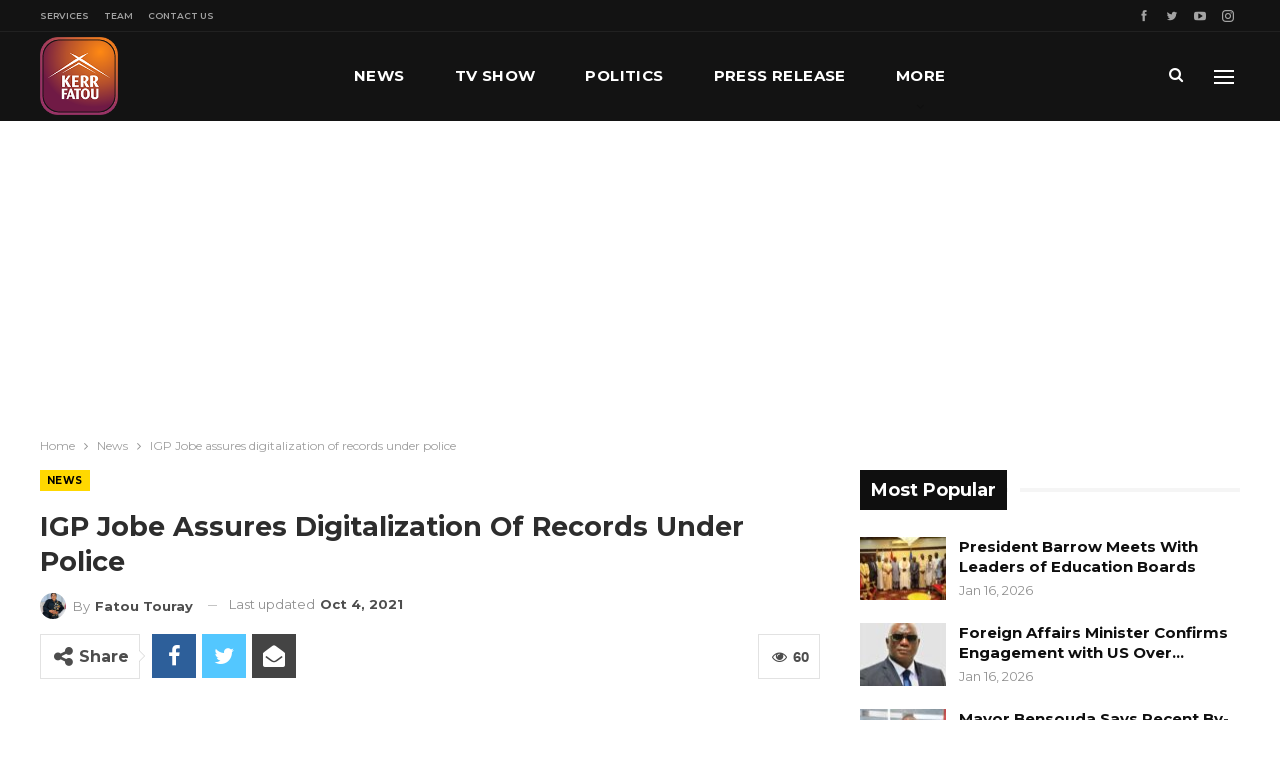

--- FILE ---
content_type: text/html; charset=UTF-8
request_url: https://www.kerrfatou.com/igp-jobe-assures-digitalization-of-records-under-police/
body_size: 23407
content:
	<!DOCTYPE html>
		<!--[if IE 8]>
	<html class="ie ie8" lang="en-US"> <![endif]-->
	<!--[if IE 9]>
	<html class="ie ie9" lang="en-US"> <![endif]-->
	<!--[if gt IE 9]><!-->
<html lang="en-US"> <!--<![endif]-->
	<head>
				<meta charset="UTF-8">
		<meta http-equiv="X-UA-Compatible" content="IE=edge">
		<meta name="viewport" content="width=device-width, initial-scale=1.0">
		<link rel="pingback" href="https://www.kerrfatou.com/xmlrpc.php"/>

		<title>IGP Jobe assures digitalization of records under police &#8211; Kerr Fatou Online Media House</title>
<meta name='robots' content='max-image-preview:large' />

<!-- Better Open Graph, Schema.org & Twitter Integration -->
<meta property="og:locale" content="en_us"/>
<meta property="og:site_name" content="Kerr Fatou Online Media House"/>
<meta property="og:url" content="https://www.kerrfatou.com/igp-jobe-assures-digitalization-of-records-under-police/"/>
<meta property="og:title" content="IGP Jobe assures digitalization of records under police"/>
<meta property="og:image" content="https://www.kerrfatou.com/wp-content/uploads/2021/10/D6155A0B-D568-43BC-B9D9-32A94292E7F6-1024x683.jpeg"/>
<meta property="og:image:alt" content="Mamour Jobe"/>
<meta property="article:section" content="News"/>
<meta property="og:description" content="&nbsp;Mamourr Jobe, Gambia’s Inspector General of police has assured at the Truth Reconciliation and Reparations Commission (TRRC) that he is making efforts to digitalize record keeping at police stations.He made the assurance at the truth commission"/>
<meta property="og:type" content="article"/>
<meta name="twitter:card" content="summary"/>
<meta name="twitter:url" content="https://www.kerrfatou.com/igp-jobe-assures-digitalization-of-records-under-police/"/>
<meta name="twitter:title" content="IGP Jobe assures digitalization of records under police"/>
<meta name="twitter:description" content="&nbsp;Mamourr Jobe, Gambia’s Inspector General of police has assured at the Truth Reconciliation and Reparations Commission (TRRC) that he is making efforts to digitalize record keeping at police stations.He made the assurance at the truth commission"/>
<meta name="twitter:image" content="https://www.kerrfatou.com/wp-content/uploads/2021/10/D6155A0B-D568-43BC-B9D9-32A94292E7F6-1024x683.jpeg"/>
<meta name="twitter:image:alt" content="Mamour Jobe"/>
<!-- / Better Open Graph, Schema.org & Twitter Integration. -->
<link rel='dns-prefetch' href='//www.googletagmanager.com' />
<link rel='dns-prefetch' href='//fonts.googleapis.com' />
<link rel='dns-prefetch' href='//pagead2.googlesyndication.com' />
<link rel="alternate" type="application/rss+xml" title="Kerr Fatou Online Media House &raquo; Feed" href="https://www.kerrfatou.com/feed/" />
<link rel="alternate" type="application/rss+xml" title="Kerr Fatou Online Media House &raquo; Comments Feed" href="https://www.kerrfatou.com/comments/feed/" />
<link rel="alternate" title="oEmbed (JSON)" type="application/json+oembed" href="https://www.kerrfatou.com/wp-json/oembed/1.0/embed?url=https%3A%2F%2Fwww.kerrfatou.com%2Figp-jobe-assures-digitalization-of-records-under-police%2F" />
<link rel="alternate" title="oEmbed (XML)" type="text/xml+oembed" href="https://www.kerrfatou.com/wp-json/oembed/1.0/embed?url=https%3A%2F%2Fwww.kerrfatou.com%2Figp-jobe-assures-digitalization-of-records-under-police%2F&#038;format=xml" />
<style id='wp-img-auto-sizes-contain-inline-css' type='text/css'>
img:is([sizes=auto i],[sizes^="auto," i]){contain-intrinsic-size:3000px 1500px}
/*# sourceURL=wp-img-auto-sizes-contain-inline-css */
</style>
<style id='wp-emoji-styles-inline-css' type='text/css'>

	img.wp-smiley, img.emoji {
		display: inline !important;
		border: none !important;
		box-shadow: none !important;
		height: 1em !important;
		width: 1em !important;
		margin: 0 0.07em !important;
		vertical-align: -0.1em !important;
		background: none !important;
		padding: 0 !important;
	}
/*# sourceURL=wp-emoji-styles-inline-css */
</style>
<style id='wp-block-library-inline-css' type='text/css'>
:root{--wp-block-synced-color:#7a00df;--wp-block-synced-color--rgb:122,0,223;--wp-bound-block-color:var(--wp-block-synced-color);--wp-editor-canvas-background:#ddd;--wp-admin-theme-color:#007cba;--wp-admin-theme-color--rgb:0,124,186;--wp-admin-theme-color-darker-10:#006ba1;--wp-admin-theme-color-darker-10--rgb:0,107,160.5;--wp-admin-theme-color-darker-20:#005a87;--wp-admin-theme-color-darker-20--rgb:0,90,135;--wp-admin-border-width-focus:2px}@media (min-resolution:192dpi){:root{--wp-admin-border-width-focus:1.5px}}.wp-element-button{cursor:pointer}:root .has-very-light-gray-background-color{background-color:#eee}:root .has-very-dark-gray-background-color{background-color:#313131}:root .has-very-light-gray-color{color:#eee}:root .has-very-dark-gray-color{color:#313131}:root .has-vivid-green-cyan-to-vivid-cyan-blue-gradient-background{background:linear-gradient(135deg,#00d084,#0693e3)}:root .has-purple-crush-gradient-background{background:linear-gradient(135deg,#34e2e4,#4721fb 50%,#ab1dfe)}:root .has-hazy-dawn-gradient-background{background:linear-gradient(135deg,#faaca8,#dad0ec)}:root .has-subdued-olive-gradient-background{background:linear-gradient(135deg,#fafae1,#67a671)}:root .has-atomic-cream-gradient-background{background:linear-gradient(135deg,#fdd79a,#004a59)}:root .has-nightshade-gradient-background{background:linear-gradient(135deg,#330968,#31cdcf)}:root .has-midnight-gradient-background{background:linear-gradient(135deg,#020381,#2874fc)}:root{--wp--preset--font-size--normal:16px;--wp--preset--font-size--huge:42px}.has-regular-font-size{font-size:1em}.has-larger-font-size{font-size:2.625em}.has-normal-font-size{font-size:var(--wp--preset--font-size--normal)}.has-huge-font-size{font-size:var(--wp--preset--font-size--huge)}.has-text-align-center{text-align:center}.has-text-align-left{text-align:left}.has-text-align-right{text-align:right}.has-fit-text{white-space:nowrap!important}#end-resizable-editor-section{display:none}.aligncenter{clear:both}.items-justified-left{justify-content:flex-start}.items-justified-center{justify-content:center}.items-justified-right{justify-content:flex-end}.items-justified-space-between{justify-content:space-between}.screen-reader-text{border:0;clip-path:inset(50%);height:1px;margin:-1px;overflow:hidden;padding:0;position:absolute;width:1px;word-wrap:normal!important}.screen-reader-text:focus{background-color:#ddd;clip-path:none;color:#444;display:block;font-size:1em;height:auto;left:5px;line-height:normal;padding:15px 23px 14px;text-decoration:none;top:5px;width:auto;z-index:100000}html :where(.has-border-color){border-style:solid}html :where([style*=border-top-color]){border-top-style:solid}html :where([style*=border-right-color]){border-right-style:solid}html :where([style*=border-bottom-color]){border-bottom-style:solid}html :where([style*=border-left-color]){border-left-style:solid}html :where([style*=border-width]){border-style:solid}html :where([style*=border-top-width]){border-top-style:solid}html :where([style*=border-right-width]){border-right-style:solid}html :where([style*=border-bottom-width]){border-bottom-style:solid}html :where([style*=border-left-width]){border-left-style:solid}html :where(img[class*=wp-image-]){height:auto;max-width:100%}:where(figure){margin:0 0 1em}html :where(.is-position-sticky){--wp-admin--admin-bar--position-offset:var(--wp-admin--admin-bar--height,0px)}@media screen and (max-width:600px){html :where(.is-position-sticky){--wp-admin--admin-bar--position-offset:0px}}

/*# sourceURL=wp-block-library-inline-css */
</style><style id='global-styles-inline-css' type='text/css'>
:root{--wp--preset--aspect-ratio--square: 1;--wp--preset--aspect-ratio--4-3: 4/3;--wp--preset--aspect-ratio--3-4: 3/4;--wp--preset--aspect-ratio--3-2: 3/2;--wp--preset--aspect-ratio--2-3: 2/3;--wp--preset--aspect-ratio--16-9: 16/9;--wp--preset--aspect-ratio--9-16: 9/16;--wp--preset--color--black: #000000;--wp--preset--color--cyan-bluish-gray: #abb8c3;--wp--preset--color--white: #ffffff;--wp--preset--color--pale-pink: #f78da7;--wp--preset--color--vivid-red: #cf2e2e;--wp--preset--color--luminous-vivid-orange: #ff6900;--wp--preset--color--luminous-vivid-amber: #fcb900;--wp--preset--color--light-green-cyan: #7bdcb5;--wp--preset--color--vivid-green-cyan: #00d084;--wp--preset--color--pale-cyan-blue: #8ed1fc;--wp--preset--color--vivid-cyan-blue: #0693e3;--wp--preset--color--vivid-purple: #9b51e0;--wp--preset--gradient--vivid-cyan-blue-to-vivid-purple: linear-gradient(135deg,rgb(6,147,227) 0%,rgb(155,81,224) 100%);--wp--preset--gradient--light-green-cyan-to-vivid-green-cyan: linear-gradient(135deg,rgb(122,220,180) 0%,rgb(0,208,130) 100%);--wp--preset--gradient--luminous-vivid-amber-to-luminous-vivid-orange: linear-gradient(135deg,rgb(252,185,0) 0%,rgb(255,105,0) 100%);--wp--preset--gradient--luminous-vivid-orange-to-vivid-red: linear-gradient(135deg,rgb(255,105,0) 0%,rgb(207,46,46) 100%);--wp--preset--gradient--very-light-gray-to-cyan-bluish-gray: linear-gradient(135deg,rgb(238,238,238) 0%,rgb(169,184,195) 100%);--wp--preset--gradient--cool-to-warm-spectrum: linear-gradient(135deg,rgb(74,234,220) 0%,rgb(151,120,209) 20%,rgb(207,42,186) 40%,rgb(238,44,130) 60%,rgb(251,105,98) 80%,rgb(254,248,76) 100%);--wp--preset--gradient--blush-light-purple: linear-gradient(135deg,rgb(255,206,236) 0%,rgb(152,150,240) 100%);--wp--preset--gradient--blush-bordeaux: linear-gradient(135deg,rgb(254,205,165) 0%,rgb(254,45,45) 50%,rgb(107,0,62) 100%);--wp--preset--gradient--luminous-dusk: linear-gradient(135deg,rgb(255,203,112) 0%,rgb(199,81,192) 50%,rgb(65,88,208) 100%);--wp--preset--gradient--pale-ocean: linear-gradient(135deg,rgb(255,245,203) 0%,rgb(182,227,212) 50%,rgb(51,167,181) 100%);--wp--preset--gradient--electric-grass: linear-gradient(135deg,rgb(202,248,128) 0%,rgb(113,206,126) 100%);--wp--preset--gradient--midnight: linear-gradient(135deg,rgb(2,3,129) 0%,rgb(40,116,252) 100%);--wp--preset--font-size--small: 13px;--wp--preset--font-size--medium: 20px;--wp--preset--font-size--large: 36px;--wp--preset--font-size--x-large: 42px;--wp--preset--spacing--20: 0.44rem;--wp--preset--spacing--30: 0.67rem;--wp--preset--spacing--40: 1rem;--wp--preset--spacing--50: 1.5rem;--wp--preset--spacing--60: 2.25rem;--wp--preset--spacing--70: 3.38rem;--wp--preset--spacing--80: 5.06rem;--wp--preset--shadow--natural: 6px 6px 9px rgba(0, 0, 0, 0.2);--wp--preset--shadow--deep: 12px 12px 50px rgba(0, 0, 0, 0.4);--wp--preset--shadow--sharp: 6px 6px 0px rgba(0, 0, 0, 0.2);--wp--preset--shadow--outlined: 6px 6px 0px -3px rgb(255, 255, 255), 6px 6px rgb(0, 0, 0);--wp--preset--shadow--crisp: 6px 6px 0px rgb(0, 0, 0);}:where(.is-layout-flex){gap: 0.5em;}:where(.is-layout-grid){gap: 0.5em;}body .is-layout-flex{display: flex;}.is-layout-flex{flex-wrap: wrap;align-items: center;}.is-layout-flex > :is(*, div){margin: 0;}body .is-layout-grid{display: grid;}.is-layout-grid > :is(*, div){margin: 0;}:where(.wp-block-columns.is-layout-flex){gap: 2em;}:where(.wp-block-columns.is-layout-grid){gap: 2em;}:where(.wp-block-post-template.is-layout-flex){gap: 1.25em;}:where(.wp-block-post-template.is-layout-grid){gap: 1.25em;}.has-black-color{color: var(--wp--preset--color--black) !important;}.has-cyan-bluish-gray-color{color: var(--wp--preset--color--cyan-bluish-gray) !important;}.has-white-color{color: var(--wp--preset--color--white) !important;}.has-pale-pink-color{color: var(--wp--preset--color--pale-pink) !important;}.has-vivid-red-color{color: var(--wp--preset--color--vivid-red) !important;}.has-luminous-vivid-orange-color{color: var(--wp--preset--color--luminous-vivid-orange) !important;}.has-luminous-vivid-amber-color{color: var(--wp--preset--color--luminous-vivid-amber) !important;}.has-light-green-cyan-color{color: var(--wp--preset--color--light-green-cyan) !important;}.has-vivid-green-cyan-color{color: var(--wp--preset--color--vivid-green-cyan) !important;}.has-pale-cyan-blue-color{color: var(--wp--preset--color--pale-cyan-blue) !important;}.has-vivid-cyan-blue-color{color: var(--wp--preset--color--vivid-cyan-blue) !important;}.has-vivid-purple-color{color: var(--wp--preset--color--vivid-purple) !important;}.has-black-background-color{background-color: var(--wp--preset--color--black) !important;}.has-cyan-bluish-gray-background-color{background-color: var(--wp--preset--color--cyan-bluish-gray) !important;}.has-white-background-color{background-color: var(--wp--preset--color--white) !important;}.has-pale-pink-background-color{background-color: var(--wp--preset--color--pale-pink) !important;}.has-vivid-red-background-color{background-color: var(--wp--preset--color--vivid-red) !important;}.has-luminous-vivid-orange-background-color{background-color: var(--wp--preset--color--luminous-vivid-orange) !important;}.has-luminous-vivid-amber-background-color{background-color: var(--wp--preset--color--luminous-vivid-amber) !important;}.has-light-green-cyan-background-color{background-color: var(--wp--preset--color--light-green-cyan) !important;}.has-vivid-green-cyan-background-color{background-color: var(--wp--preset--color--vivid-green-cyan) !important;}.has-pale-cyan-blue-background-color{background-color: var(--wp--preset--color--pale-cyan-blue) !important;}.has-vivid-cyan-blue-background-color{background-color: var(--wp--preset--color--vivid-cyan-blue) !important;}.has-vivid-purple-background-color{background-color: var(--wp--preset--color--vivid-purple) !important;}.has-black-border-color{border-color: var(--wp--preset--color--black) !important;}.has-cyan-bluish-gray-border-color{border-color: var(--wp--preset--color--cyan-bluish-gray) !important;}.has-white-border-color{border-color: var(--wp--preset--color--white) !important;}.has-pale-pink-border-color{border-color: var(--wp--preset--color--pale-pink) !important;}.has-vivid-red-border-color{border-color: var(--wp--preset--color--vivid-red) !important;}.has-luminous-vivid-orange-border-color{border-color: var(--wp--preset--color--luminous-vivid-orange) !important;}.has-luminous-vivid-amber-border-color{border-color: var(--wp--preset--color--luminous-vivid-amber) !important;}.has-light-green-cyan-border-color{border-color: var(--wp--preset--color--light-green-cyan) !important;}.has-vivid-green-cyan-border-color{border-color: var(--wp--preset--color--vivid-green-cyan) !important;}.has-pale-cyan-blue-border-color{border-color: var(--wp--preset--color--pale-cyan-blue) !important;}.has-vivid-cyan-blue-border-color{border-color: var(--wp--preset--color--vivid-cyan-blue) !important;}.has-vivid-purple-border-color{border-color: var(--wp--preset--color--vivid-purple) !important;}.has-vivid-cyan-blue-to-vivid-purple-gradient-background{background: var(--wp--preset--gradient--vivid-cyan-blue-to-vivid-purple) !important;}.has-light-green-cyan-to-vivid-green-cyan-gradient-background{background: var(--wp--preset--gradient--light-green-cyan-to-vivid-green-cyan) !important;}.has-luminous-vivid-amber-to-luminous-vivid-orange-gradient-background{background: var(--wp--preset--gradient--luminous-vivid-amber-to-luminous-vivid-orange) !important;}.has-luminous-vivid-orange-to-vivid-red-gradient-background{background: var(--wp--preset--gradient--luminous-vivid-orange-to-vivid-red) !important;}.has-very-light-gray-to-cyan-bluish-gray-gradient-background{background: var(--wp--preset--gradient--very-light-gray-to-cyan-bluish-gray) !important;}.has-cool-to-warm-spectrum-gradient-background{background: var(--wp--preset--gradient--cool-to-warm-spectrum) !important;}.has-blush-light-purple-gradient-background{background: var(--wp--preset--gradient--blush-light-purple) !important;}.has-blush-bordeaux-gradient-background{background: var(--wp--preset--gradient--blush-bordeaux) !important;}.has-luminous-dusk-gradient-background{background: var(--wp--preset--gradient--luminous-dusk) !important;}.has-pale-ocean-gradient-background{background: var(--wp--preset--gradient--pale-ocean) !important;}.has-electric-grass-gradient-background{background: var(--wp--preset--gradient--electric-grass) !important;}.has-midnight-gradient-background{background: var(--wp--preset--gradient--midnight) !important;}.has-small-font-size{font-size: var(--wp--preset--font-size--small) !important;}.has-medium-font-size{font-size: var(--wp--preset--font-size--medium) !important;}.has-large-font-size{font-size: var(--wp--preset--font-size--large) !important;}.has-x-large-font-size{font-size: var(--wp--preset--font-size--x-large) !important;}
/*# sourceURL=global-styles-inline-css */
</style>

<style id='classic-theme-styles-inline-css' type='text/css'>
/*! This file is auto-generated */
.wp-block-button__link{color:#fff;background-color:#32373c;border-radius:9999px;box-shadow:none;text-decoration:none;padding:calc(.667em + 2px) calc(1.333em + 2px);font-size:1.125em}.wp-block-file__button{background:#32373c;color:#fff;text-decoration:none}
/*# sourceURL=/wp-includes/css/classic-themes.min.css */
</style>
<link rel='stylesheet' id='contact-form-7-css' href='https://www.kerrfatou.com/wp-content/plugins/contact-form-7/includes/css/styles.css?ver=6.1.4' type='text/css' media='all' />
<link rel='stylesheet' id='rs-plugin-settings-css' href='https://www.kerrfatou.com/wp-content/plugins/revslider/public/assets/css/rs6.css?ver=6.2.2' type='text/css' media='all' />
<style id='rs-plugin-settings-inline-css' type='text/css'>
#rs-demo-id {}
/*# sourceURL=rs-plugin-settings-inline-css */
</style>
<link rel='stylesheet' id='better-framework-main-fonts-css' href='https://fonts.googleapis.com/css?family=Montserrat:400,700,500,600%7CRoboto:500,400,400italic' type='text/css' media='all' />
<script type="text/javascript" src="https://www.kerrfatou.com/wp-includes/js/jquery/jquery.min.js?ver=3.7.1" id="jquery-core-js"></script>
<script type="text/javascript" src="https://www.kerrfatou.com/wp-includes/js/jquery/jquery-migrate.min.js?ver=3.4.1" id="jquery-migrate-js"></script>
<script type="text/javascript" src="https://www.kerrfatou.com/wp-content/plugins/revslider/public/assets/js/rbtools.min.js?ver=6.0" id="tp-tools-js"></script>
<script type="text/javascript" src="https://www.kerrfatou.com/wp-content/plugins/revslider/public/assets/js/rs6.min.js?ver=6.2.2" id="revmin-js"></script>

<!-- Google tag (gtag.js) snippet added by Site Kit -->
<!-- Google Analytics snippet added by Site Kit -->
<script type="text/javascript" src="https://www.googletagmanager.com/gtag/js?id=G-10RVN2WGJZ" id="google_gtagjs-js" async></script>
<script type="text/javascript" id="google_gtagjs-js-after">
/* <![CDATA[ */
window.dataLayer = window.dataLayer || [];function gtag(){dataLayer.push(arguments);}
gtag("set","linker",{"domains":["www.kerrfatou.com"]});
gtag("js", new Date());
gtag("set", "developer_id.dZTNiMT", true);
gtag("config", "G-10RVN2WGJZ");
//# sourceURL=google_gtagjs-js-after
/* ]]> */
</script>
<link rel="https://api.w.org/" href="https://www.kerrfatou.com/wp-json/" /><link rel="alternate" title="JSON" type="application/json" href="https://www.kerrfatou.com/wp-json/wp/v2/posts/4258" /><link rel="EditURI" type="application/rsd+xml" title="RSD" href="https://www.kerrfatou.com/xmlrpc.php?rsd" />

<link rel="canonical" href="https://www.kerrfatou.com/igp-jobe-assures-digitalization-of-records-under-police/" />
<link rel='shortlink' href='https://www.kerrfatou.com/?p=4258' />
<meta name="generator" content="Site Kit by Google 1.168.0" />			<link rel="shortcut icon" href="https://www.kerrfatou.com/wp-content/uploads/2021/10/favicon-16x16-1.png">			<link rel="apple-touch-icon" href="https://www.kerrfatou.com/wp-content/uploads/2021/10/apple-iphone-icon-57x57-1.png">			<link rel="apple-touch-icon" sizes="114x114" href="https://www.kerrfatou.com/wp-content/uploads/2021/10/apple-iphone-retina-icon-114x114-1.png">			<link rel="apple-touch-icon" sizes="72x72" href="https://www.kerrfatou.com/wp-content/uploads/2021/10/apple-ipad-icon-72x72-1.png">			<link rel="apple-touch-icon" sizes="144x144" href="https://www.kerrfatou.com/wp-content/uploads/2021/10/apple-iphone-retina-icon-114x114-1.png">
<!-- Google AdSense meta tags added by Site Kit -->
<meta name="google-adsense-platform-account" content="ca-host-pub-2644536267352236">
<meta name="google-adsense-platform-domain" content="sitekit.withgoogle.com">
<!-- End Google AdSense meta tags added by Site Kit -->
<meta name="generator" content="Powered by WPBakery Page Builder - drag and drop page builder for WordPress."/>
<script type="application/ld+json">{
    "@context": "http:\/\/schema.org\/",
    "@type": "Organization",
    "@id": "#organization",
    "logo": {
        "@type": "ImageObject",
        "url": "https:\/\/www.kerrfatou.com\/wp-content\/uploads\/2021\/10\/kerr-fatou-logo-1.png"
    },
    "url": "https:\/\/www.kerrfatou.com\/",
    "name": "Kerr Fatou Online Media House",
    "description": "Gambia Press Union 2021 TV Platform Of The Year"
}</script>
<script type="application/ld+json">{
    "@context": "http:\/\/schema.org\/",
    "@type": "WebSite",
    "name": "Kerr Fatou Online Media House",
    "alternateName": "Gambia Press Union 2021 TV Platform Of The Year",
    "url": "https:\/\/www.kerrfatou.com\/"
}</script>
<script type="application/ld+json">{
    "@context": "http:\/\/schema.org\/",
    "@type": "BlogPosting",
    "headline": "IGP Jobe assures digitalization of records under police",
    "description": "&nbsp;Mamourr Jobe, Gambia\u2019s Inspector General of police has assured at the Truth Reconciliation and Reparations Commission (TRRC) that he is making efforts to digitalize record keeping at police stations.He made the assurance at the truth commission",
    "datePublished": "2021-03-06",
    "dateModified": "2021-10-04",
    "author": {
        "@type": "Person",
        "@id": "#person-FatouTouray",
        "name": "Fatou Touray"
    },
    "image": {
        "@type": "ImageObject",
        "url": "https:\/\/www.kerrfatou.com\/wp-content\/uploads\/2021\/10\/D6155A0B-D568-43BC-B9D9-32A94292E7F6.jpeg",
        "width": 1080,
        "height": 720
    },
    "interactionStatistic": [
        {
            "@type": "InteractionCounter",
            "interactionType": "http:\/\/schema.org\/CommentAction",
            "userInteractionCount": "0"
        }
    ],
    "publisher": {
        "@id": "#organization"
    },
    "mainEntityOfPage": "https:\/\/www.kerrfatou.com\/igp-jobe-assures-digitalization-of-records-under-police\/"
}</script>

<!-- Google AdSense snippet added by Site Kit -->
<script type="text/javascript" async="async" src="https://pagead2.googlesyndication.com/pagead/js/adsbygoogle.js?client=ca-pub-7519244610002984&amp;host=ca-host-pub-2644536267352236" crossorigin="anonymous"></script>

<!-- End Google AdSense snippet added by Site Kit -->
<link rel='stylesheet' id='bf-minifed-css-1' href='https://www.kerrfatou.com/wp-content/bs-booster-cache/5d208de54441816f2e686fef84c84a0e.css' type='text/css' media='all' />
<link rel='stylesheet' id='7.7.0-1767571574' href='https://www.kerrfatou.com/wp-content/bs-booster-cache/cba19200e7d07676a07adc2d9def2c3f.css' type='text/css' media='all' />
<meta name="generator" content="Powered by Slider Revolution 6.2.2 - responsive, Mobile-Friendly Slider Plugin for WordPress with comfortable drag and drop interface." />
<script type="text/javascript">function setREVStartSize(e){			
			try {								
				var pw = document.getElementById(e.c).parentNode.offsetWidth,
					newh;
				pw = pw===0 || isNaN(pw) ? window.innerWidth : pw;
				e.tabw = e.tabw===undefined ? 0 : parseInt(e.tabw);
				e.thumbw = e.thumbw===undefined ? 0 : parseInt(e.thumbw);
				e.tabh = e.tabh===undefined ? 0 : parseInt(e.tabh);
				e.thumbh = e.thumbh===undefined ? 0 : parseInt(e.thumbh);
				e.tabhide = e.tabhide===undefined ? 0 : parseInt(e.tabhide);
				e.thumbhide = e.thumbhide===undefined ? 0 : parseInt(e.thumbhide);
				e.mh = e.mh===undefined || e.mh=="" || e.mh==="auto" ? 0 : parseInt(e.mh,0);		
				if(e.layout==="fullscreen" || e.l==="fullscreen") 						
					newh = Math.max(e.mh,window.innerHeight);				
				else{					
					e.gw = Array.isArray(e.gw) ? e.gw : [e.gw];
					for (var i in e.rl) if (e.gw[i]===undefined || e.gw[i]===0) e.gw[i] = e.gw[i-1];					
					e.gh = e.el===undefined || e.el==="" || (Array.isArray(e.el) && e.el.length==0)? e.gh : e.el;
					e.gh = Array.isArray(e.gh) ? e.gh : [e.gh];
					for (var i in e.rl) if (e.gh[i]===undefined || e.gh[i]===0) e.gh[i] = e.gh[i-1];
										
					var nl = new Array(e.rl.length),
						ix = 0,						
						sl;					
					e.tabw = e.tabhide>=pw ? 0 : e.tabw;
					e.thumbw = e.thumbhide>=pw ? 0 : e.thumbw;
					e.tabh = e.tabhide>=pw ? 0 : e.tabh;
					e.thumbh = e.thumbhide>=pw ? 0 : e.thumbh;					
					for (var i in e.rl) nl[i] = e.rl[i]<window.innerWidth ? 0 : e.rl[i];
					sl = nl[0];									
					for (var i in nl) if (sl>nl[i] && nl[i]>0) { sl = nl[i]; ix=i;}															
					var m = pw>(e.gw[ix]+e.tabw+e.thumbw) ? 1 : (pw-(e.tabw+e.thumbw)) / (e.gw[ix]);					

					newh =  (e.type==="carousel" && e.justify==="true" ? e.gh[ix] : (e.gh[ix] * m)) + (e.tabh + e.thumbh);
				}			
				
				if(window.rs_init_css===undefined) window.rs_init_css = document.head.appendChild(document.createElement("style"));					
				document.getElementById(e.c).height = newh;
				window.rs_init_css.innerHTML += "#"+e.c+"_wrapper { height: "+newh+"px }";				
			} catch(e){
				console.log("Failure at Presize of Slider:" + e)
			}					   
		  };</script>
<noscript><style type="text/css"> .wpb_animate_when_almost_visible { opacity: 1; }</style></noscript>	</head>

<body class="wp-singular post-template-default single single-post postid-4258 single-format-standard wp-theme-publisher bs-theme bs-publisher bs-publisher-bold-mag active-light-box ltr close-rh page-layout-2-col-right full-width active-sticky-sidebar main-menu-sticky-smart active-ajax-search single-prim-cat-10 single-cat-10  wpb-js-composer js-comp-ver-6.0.2 vc_responsive bs-ll-a" dir="ltr">
<div class="off-canvas-overlay"></div>
<div class="off-canvas-container left skin-dark">
	<div class="off-canvas-inner">
		<span class="canvas-close"><i></i></span>
					<div class="off-canvas-header">
									<div class="logo">

						<a href="https://www.kerrfatou.com/">
							<img src="https://www.kerrfatou.com/wp-content/uploads/2021/11/kerr-fatou-logo-1-mobile2.png"
							     alt="Kerr Fatou Online Media House">
						</a>
					</div>
										<div class="site-name">Kerr Fatou Online Media House</div>
									<div class="site-description">with focus on the Gambia and African News. Gambia Press Union 2021 TV Platform OF The Year </div>
			</div>
						<div class="off-canvas-search">
				<form role="search" method="get" action="https://www.kerrfatou.com">
					<input type="text" name="s" value=""
					       placeholder="Search...">
					<i class="fa fa-search"></i>
				</form>
			</div>
						<nav class="off-canvas-menu">
				<ul class="menu bsm-pure clearfix">
					<li id="menu-item-109" class="menu-item menu-item-type-post_type menu-item-object-page menu-item-home better-anim-fade menu-item-109"><a href="https://www.kerrfatou.com/">News</a></li>
<li id="menu-item-8584" class="menu-item menu-item-type-post_type menu-item-object-page better-anim-fade menu-item-8584"><a href="https://www.kerrfatou.com/kf-tv-show/">TV Show</a></li>
<li id="menu-item-16598" class="menu-item menu-item-type-taxonomy menu-item-object-category menu-term-13 better-anim-fade menu-item-16598"><a href="https://www.kerrfatou.com/category/kf-news/kf-politics/">Politics</a></li>
<li id="menu-item-6036" class="menu-item menu-item-type-taxonomy menu-item-object-category menu-term-15 better-anim-fade menu-item-6036"><a href="https://www.kerrfatou.com/category/kf-news/kf-press-release/">Press Release</a></li>
<li id="menu-item-8570" class="menu-item menu-item-type-taxonomy menu-item-object-category menu-term-16 better-anim-fade menu-item-8570"><a href="https://www.kerrfatou.com/category/kf-opinion-essay/">Opinion and Essay</a></li>
<li id="menu-item-8568" class="menu-item menu-item-type-taxonomy menu-item-object-category menu-term-12 better-anim-fade menu-item-8568"><a href="https://www.kerrfatou.com/category/kf-news/kf-sports/">Sports</a></li>
<li id="menu-item-9508" class="menu-item menu-item-type-post_type menu-item-object-page better-anim-fade menu-item-9508"><a href="https://www.kerrfatou.com/kf-services/">Services</a></li>
<li id="menu-item-9373" class="menu-item menu-item-type-post_type menu-item-object-page better-anim-fade menu-item-9373"><a href="https://www.kerrfatou.com/team/">Our Team</a></li>
<li id="menu-item-9509" class="menu-item menu-item-type-post_type menu-item-object-page better-anim-fade menu-item-9509"><a href="https://www.kerrfatou.com/kf-contact-us/">Contact Us</a></li>
				</ul>
			</nav>
						<div class="off_canvas_footer">
				<div class="off_canvas_footer-info entry-content">
							<div  class="  better-studio-shortcode bsc-clearfix better-social-counter style-button colored in-4-col">
						<ul class="social-list bsc-clearfix"><li class="social-item facebook"><a href = "https://www.facebook.com/Kerrfatou" target = "_blank" > <i class="item-icon bsfi-facebook" ></i><span class="item-title" > Likes </span> </a> </li> <li class="social-item twitter"><a href = "https://twitter.com/Kerrfatou" target = "_blank" > <i class="item-icon bsfi-twitter" ></i><span class="item-title" > Followers </span> </a> </li> <li class="social-item youtube"><a href = "https://youtube.com/channel/UCvzaxEY8TfSStYTQvuX7HAg" target = "_blank" > <i class="item-icon bsfi-youtube" ></i><span class="item-title" > Subscribers </span> </a> </li> <li class="social-item instagram"><a href = "https://instagram.com/Kerrfatou" target = "_blank" > <i class="item-icon bsfi-instagram" ></i><span class="item-title" > Followers </span> </a> </li> 			</ul>
		</div>
						</div>
			</div>
				</div>
</div>
		<div class="main-wrap content-main-wrap">
			<header id="header" class="site-header header-style-8 full-width" itemscope="itemscope" itemtype="https://schema.org/WPHeader">
		<section class="topbar topbar-style-1 hidden-xs hidden-xs">
	<div class="content-wrap">
		<div class="container">
			<div class="topbar-inner clearfix">

									<div class="section-links">
								<div  class="  better-studio-shortcode bsc-clearfix better-social-counter style-button not-colored in-4-col">
						<ul class="social-list bsc-clearfix"><li class="social-item facebook"><a href = "https://www.facebook.com/Kerrfatou" target = "_blank" > <i class="item-icon bsfi-facebook" ></i><span class="item-title" > Likes </span> </a> </li> <li class="social-item twitter"><a href = "https://twitter.com/Kerrfatou" target = "_blank" > <i class="item-icon bsfi-twitter" ></i><span class="item-title" > Followers </span> </a> </li> <li class="social-item youtube"><a href = "https://youtube.com/channel/UCvzaxEY8TfSStYTQvuX7HAg" target = "_blank" > <i class="item-icon bsfi-youtube" ></i><span class="item-title" > Subscribers </span> </a> </li> <li class="social-item instagram"><a href = "https://instagram.com/Kerrfatou" target = "_blank" > <i class="item-icon bsfi-instagram" ></i><span class="item-title" > Followers </span> </a> </li> 			</ul>
		</div>
							</div>
				
				<div class="section-menu">
						<div id="menu-top" class="menu top-menu-wrapper" role="navigation" itemscope="itemscope" itemtype="https://schema.org/SiteNavigationElement">
		<nav class="top-menu-container">

			<ul id="top-navigation" class="top-menu menu clearfix bsm-pure">
				<li id="menu-item-9537" class="menu-item menu-item-type-post_type menu-item-object-page better-anim-fade menu-item-9537"><a href="https://www.kerrfatou.com/kf-services/">Services</a></li>
<li id="menu-item-9538" class="menu-item menu-item-type-post_type menu-item-object-page better-anim-fade menu-item-9538"><a href="https://www.kerrfatou.com/team/">Team</a></li>
<li id="menu-item-115" class="menu-item menu-item-type-post_type menu-item-object-page better-anim-fade menu-item-115"><a href="https://www.kerrfatou.com/kf-contact-us/">Contact Us</a></li>
			</ul>

		</nav>
	</div>
				</div>
			</div>
		</div>
	</div>
</section>
		<div class="content-wrap">
			<div class="container">
				<div class="header-inner clearfix">
					<div id="site-branding" class="site-branding">
	<p  id="site-title" class="logo h1 img-logo">
	<a href="https://www.kerrfatou.com/" itemprop="url" rel="home">
					<img id="site-logo" src="https://www.kerrfatou.com/wp-content/uploads/2021/10/kerr-fatou-logo-1.png"
			     alt="Kerr Fatou Media House"  data-bsrjs="https://www.kerrfatou.com/wp-content/uploads/2021/10/apple-ipad-retina-icon-144x144-1.jpg"  />

			<span class="site-title">Kerr Fatou Media House - Gambia Press Union 2021 TV Platform Of The Year</span>
				</a>
</p>
</div><!-- .site-branding -->
<nav id="menu-main" class="menu main-menu-container  show-search-item show-off-canvas menu-actions-btn-width-2" role="navigation" itemscope="itemscope" itemtype="https://schema.org/SiteNavigationElement">
			<div class="menu-action-buttons width-2">
							<div class="off-canvas-menu-icon-container off-icon-left">
					<div class="off-canvas-menu-icon">
						<div class="off-canvas-menu-icon-el"></div>
					</div>
				</div>
								<div class="search-container close">
					<span class="search-handler"><i class="fa fa-search"></i></span>

					<div class="search-box clearfix">
						<form role="search" method="get" class="search-form clearfix" action="https://www.kerrfatou.com">
	<input type="search" class="search-field"
	       placeholder="Search..."
	       value="" name="s"
	       title="Search for:"
	       autocomplete="off">
	<input type="submit" class="search-submit" value="Search">
</form><!-- .search-form -->
					</div>
				</div>
						</div>
			<ul id="main-navigation" class="main-menu menu bsm-pure clearfix">
		<li class="menu-item menu-item-type-post_type menu-item-object-page menu-item-home better-anim-fade menu-item-109"><a href="https://www.kerrfatou.com/">News</a></li>
<li class="menu-item menu-item-type-post_type menu-item-object-page better-anim-fade menu-item-8584"><a href="https://www.kerrfatou.com/kf-tv-show/">TV Show</a></li>
<li class="menu-item menu-item-type-taxonomy menu-item-object-category menu-term-13 better-anim-fade menu-item-16598"><a href="https://www.kerrfatou.com/category/kf-news/kf-politics/">Politics</a></li>
<li class="menu-item menu-item-type-taxonomy menu-item-object-category menu-term-15 better-anim-fade menu-item-6036"><a href="https://www.kerrfatou.com/category/kf-news/kf-press-release/">Press Release</a></li>
<li class="menu-item menu-item-type-taxonomy menu-item-object-category menu-term-16 better-anim-fade menu-item-8570"><a href="https://www.kerrfatou.com/category/kf-opinion-essay/">Opinion and Essay</a></li>
<li class="menu-item menu-item-type-taxonomy menu-item-object-category menu-term-12 better-anim-fade menu-item-8568"><a href="https://www.kerrfatou.com/category/kf-news/kf-sports/">Sports</a></li>
<li class="menu-item menu-item-type-post_type menu-item-object-page better-anim-fade menu-item-9508"><a href="https://www.kerrfatou.com/kf-services/">Services</a></li>
<li class="menu-item menu-item-type-post_type menu-item-object-page better-anim-fade menu-item-9373"><a href="https://www.kerrfatou.com/team/">Our Team</a></li>
<li class="menu-item menu-item-type-post_type menu-item-object-page better-anim-fade menu-item-9509"><a href="https://www.kerrfatou.com/kf-contact-us/">Contact Us</a></li>
	</ul><!-- #main-navigation -->
</nav><!-- .main-menu-container -->
				</div>
			</div>
		</div>
	</header><!-- .header -->
	<div class="rh-header clearfix dark deferred-block-exclude">
		<div class="rh-container clearfix">

			<div class="menu-container close">
				<span class="menu-handler"><span class="lines"></span></span>
			</div><!-- .menu-container -->

			<div class="logo-container rh-img-logo">
				<a href="https://www.kerrfatou.com/" itemprop="url" rel="home">
											<img src="https://www.kerrfatou.com/wp-content/uploads/2021/11/kerr-fatou-logo-1-mobile2.png"
						     alt="Kerr Fatou Online Media House"  data-bsrjs="https://www.kerrfatou.com/wp-content/uploads/2021/10/kerr-fatou-logo-1.png"  />				</a>
			</div><!-- .logo-container -->
		</div><!-- .rh-container -->
	</div><!-- .rh-header -->
<nav role="navigation" aria-label="Breadcrumbs" class="bf-breadcrumb clearfix bc-top-style"><div class="container bf-breadcrumb-container"><ul class="bf-breadcrumb-items" itemscope itemtype="http://schema.org/BreadcrumbList"><meta name="numberOfItems" content="3" /><meta name="itemListOrder" content="Ascending" /><li itemprop="itemListElement" itemscope itemtype="http://schema.org/ListItem" class="bf-breadcrumb-item bf-breadcrumb-begin"><a itemprop="item" href="https://www.kerrfatou.com" rel="home"><span itemprop="name">Home</span></a><meta itemprop="position" content="1" /></li><li itemprop="itemListElement" itemscope itemtype="http://schema.org/ListItem" class="bf-breadcrumb-item"><a itemprop="item" href="https://www.kerrfatou.com/category/kf-news/" ><span itemprop="name">News</span></a><meta itemprop="position" content="2" /></li><li itemprop="itemListElement" itemscope itemtype="http://schema.org/ListItem" class="bf-breadcrumb-item bf-breadcrumb-end"><span itemprop="name">IGP Jobe assures digitalization of records under police</span><meta itemprop="item" content="https://www.kerrfatou.com/igp-jobe-assures-digitalization-of-records-under-police/"/><meta itemprop="position" content="3" /></li></ul></div></nav><div class="content-wrap">
		<main id="content" class="content-container">

		<div class="container layout-2-col layout-2-col-1 layout-right-sidebar layout-bc-before post-template-11">

			<div class="row main-section">
										<div class="col-sm-8 content-column">
							<div class="single-container">
																<article id="post-4258" class="post-4258 post type-post status-publish format-standard has-post-thumbnail  category-kf-news single-post-content">
									<div
											class="post-header post-tp-11-header nfi" >
										<div class="post-header-inner">
											<div class="post-header-title">
												<div class="term-badges floated"><span class="term-badge term-10"><a href="https://www.kerrfatou.com/category/kf-news/">News</a></span></div>												<h1 class="single-post-title">
													<span class="post-title" itemprop="headline">IGP Jobe assures digitalization of records under police</span>
												</h1>
												<div class="post-meta single-post-meta">
			<a href="https://www.kerrfatou.com/author/kerrfatou_l68vuw/"
		   title="Browse Author Articles"
		   class="post-author-a post-author-avatar">
			<img alt=''  data-src='https://www.kerrfatou.com/wp-content/uploads/2021/10/Fatou-Touray-Founder-CEO-of-Kerr-Fatou-Media-Also-Host-KerrFatou-TV-show-150x150.jpeg' class='avatar avatar-26 photo avatar-default' height='26' width='26' /><span class="post-author-name">By <b>Fatou Touray</b></span>		</a>
					<span class="time"><time class="post-published updated"
			                         datetime="2021-10-04T13:37:42+00:00">Last updated <b>Oct 4, 2021</b></time></span>
			</div>
											</div>
										</div>
																			</div>
											<div class="post-share single-post-share top-share clearfix style-5">
			<div class="post-share-btn-group">
				<span class="views post-share-btn post-share-btn-views rank-default" data-bpv-post="4258"><i class="bf-icon  fa fa-eye"></i> <b class="number">60</b></span>			</div>
						<div class="share-handler-wrap ">
				<span class="share-handler post-share-btn rank-default">
					<i class="bf-icon  fa fa-share-alt"></i>						<b class="text">Share</b>
										</span>
				<span class="social-item facebook"><a href="https://www.facebook.com/sharer.php?u=https%3A%2F%2Fwww.kerrfatou.com%2Figp-jobe-assures-digitalization-of-records-under-police%2F" target="_blank" rel="nofollow noreferrer" class="bs-button-el" onclick="window.open(this.href, 'share-facebook','left=50,top=50,width=600,height=320,toolbar=0'); return false;"><span class="icon"><i class="bf-icon fa fa-facebook"></i></span></a></span><span class="social-item twitter"><a href="https://twitter.com/share?text=IGP+Jobe+assures+digitalization+of+records+under+police @Kerrfatou&url=https%3A%2F%2Fwww.kerrfatou.com%2Figp-jobe-assures-digitalization-of-records-under-police%2F" target="_blank" rel="nofollow noreferrer" class="bs-button-el" onclick="window.open(this.href, 'share-twitter','left=50,top=50,width=600,height=320,toolbar=0'); return false;"><span class="icon"><i class="bf-icon fa fa-twitter"></i></span></a></span><span class="social-item whatsapp"><a href="whatsapp://send?text=IGP+Jobe+assures+digitalization+of+records+under+police %0A%0A https%3A%2F%2Fwww.kerrfatou.com%2Figp-jobe-assures-digitalization-of-records-under-police%2F" target="_blank" rel="nofollow noreferrer" class="bs-button-el" onclick="window.open(this.href, 'share-whatsapp','left=50,top=50,width=600,height=320,toolbar=0'); return false;"><span class="icon"><i class="bf-icon fa fa-whatsapp"></i></span></a></span><span class="social-item email"><a href="mailto:?subject=IGP+Jobe+assures+digitalization+of+records+under+police&body=https%3A%2F%2Fwww.kerrfatou.com%2Figp-jobe-assures-digitalization-of-records-under-police%2F" target="_blank" rel="nofollow noreferrer" class="bs-button-el" onclick="window.open(this.href, 'share-email','left=50,top=50,width=600,height=320,toolbar=0'); return false;"><span class="icon"><i class="bf-icon fa fa-envelope-open"></i></span></a></span></div>		</div>
											<div class="entry-content clearfix single-post-content">
										<div class="continue-reading-content close"><figure id="attachment_9056" aria-describedby="caption-attachment-9056" style="width: 300px" class="wp-caption aligncenter"><img class="size-medium wp-image-9056"  data-src="https://www.kerrfatou.com/wp-content/uploads/2021/10/D6155A0B-D568-43BC-B9D9-32A94292E7F6-300x200.jpeg" alt="" width="300" height="200" /><figcaption id="caption-attachment-9056" class="wp-caption-text">Mamour Jobe<br />IGP Police</figcaption></figure>
<p>&nbsp;</p>
 <p>Mamourr Jobe, Gambia’s Inspector General of police has assured at the Truth Reconciliation and Reparations Commission (TRRC) that he is making efforts to digitalize record keeping at police stations.</p>
 <p>He made the assurance at the truth commission during his appearance to produce certain dairies of the police which are expected to bear the names of the West African migrants killed on the order of former President Jammeh in July 2005.</p>
<div class="bs-irp left bs-irp-thumbnail-1">

	<div class="bs-irp-heading">
		<span class="h-text heading-typo">You Might Also Like</span>
	</div>

			<div class="bs-pagination-wrapper main-term-none none ">
			<div class="listing listing-thumbnail listing-tb-1 clearfix columns-1">
		<div class="post-39437 type-post format-standard has-post-thumbnail   listing-item listing-item-thumbnail listing-item-tb-1 main-term-10">
	<div class="item-inner clearfix">
					<div class="featured featured-type-featured-image">
				<a  title="Mayor Bensouda Criticizes President Barrow’s Governance" data-src="https://www.kerrfatou.com/wp-content/uploads/2026/01/IMG_7722-86x64.jpeg" data-bs-srcset="{&quot;baseurl&quot;:&quot;https:\/\/www.kerrfatou.com\/wp-content\/uploads\/2026\/01\/&quot;,&quot;sizes&quot;:{&quot;86&quot;:&quot;IMG_7722-86x64.jpeg&quot;,&quot;210&quot;:&quot;IMG_7722-210x136.jpeg&quot;,&quot;2294&quot;:&quot;IMG_7722.jpeg&quot;}}"						class="img-holder" href="https://www.kerrfatou.com/mayor-bensouda-criticizes-president-barrows-governance/"></a>
							</div>
		<p class="title">		<a href="https://www.kerrfatou.com/mayor-bensouda-criticizes-president-barrows-governance/" class="post-url post-title">
			Mayor Bensouda Criticizes President Barrow’s Governance		</a>
		</p>		<div class="post-meta">

							<span class="time"><time class="post-published updated"
				                         datetime="2026-01-16T22:42:59+00:00">Jan 16, 2026</time></span>
						</div>
			</div>
	</div >
	<div class="post-39435 type-post format-standard has-post-thumbnail   listing-item listing-item-thumbnail listing-item-tb-1 main-term-10">
	<div class="item-inner clearfix">
					<div class="featured featured-type-featured-image">
				<a  title="Mayor of Kanifing Says Political Attacks Only Strengthen His Resolve" data-src="https://www.kerrfatou.com/wp-content/uploads/2026/01/IMG_7722-86x64.jpeg" data-bs-srcset="{&quot;baseurl&quot;:&quot;https:\/\/www.kerrfatou.com\/wp-content\/uploads\/2026\/01\/&quot;,&quot;sizes&quot;:{&quot;86&quot;:&quot;IMG_7722-86x64.jpeg&quot;,&quot;210&quot;:&quot;IMG_7722-210x136.jpeg&quot;,&quot;2294&quot;:&quot;IMG_7722.jpeg&quot;}}"						class="img-holder" href="https://www.kerrfatou.com/mayor-of-kanifing-says-political-attacks-only-strengthen-his-resolve/"></a>
							</div>
		<p class="title">		<a href="https://www.kerrfatou.com/mayor-of-kanifing-says-political-attacks-only-strengthen-his-resolve/" class="post-url post-title">
			Mayor of Kanifing Says Political Attacks Only Strengthen His&hellip;		</a>
		</p>		<div class="post-meta">

							<span class="time"><time class="post-published updated"
				                         datetime="2026-01-16T22:38:17+00:00">Jan 16, 2026</time></span>
						</div>
			</div>
	</div >
	<div class="post-39431 type-post format-standard has-post-thumbnail   listing-item listing-item-thumbnail listing-item-tb-1 main-term-10">
	<div class="item-inner clearfix">
					<div class="featured featured-type-featured-image">
				<a  title="Mayor Bensouda Dismisses November Protest For Bakoteh Dumpsite Relocation As “Not A Community Protest”" data-src="https://www.kerrfatou.com/wp-content/uploads/2026/01/IMG_7722-86x64.jpeg" data-bs-srcset="{&quot;baseurl&quot;:&quot;https:\/\/www.kerrfatou.com\/wp-content\/uploads\/2026\/01\/&quot;,&quot;sizes&quot;:{&quot;86&quot;:&quot;IMG_7722-86x64.jpeg&quot;,&quot;210&quot;:&quot;IMG_7722-210x136.jpeg&quot;,&quot;2294&quot;:&quot;IMG_7722.jpeg&quot;}}"						class="img-holder" href="https://www.kerrfatou.com/mayor-bensouda-dismisses-november-protest-for-bakoteh-dumpsite-relocation-as-not-a-community-protest/"></a>
							</div>
		<p class="title">		<a href="https://www.kerrfatou.com/mayor-bensouda-dismisses-november-protest-for-bakoteh-dumpsite-relocation-as-not-a-community-protest/" class="post-url post-title">
			Mayor Bensouda Dismisses November Protest For Bakoteh&hellip;		</a>
		</p>		<div class="post-meta">

							<span class="time"><time class="post-published updated"
				                         datetime="2026-01-16T22:31:26+00:00">Jan 16, 2026</time></span>
						</div>
			</div>
	</div >
	</div>
	
	</div></div> <p>When the diary from Kairaba Police station was produced, it was not in a good condition. As a result, no information could be obtained from it.</p>
 <p>This prompted the Lead Counsel to ask Jobe whether he is going to do anything about record keeping at police stations.</p>
 <p>“Yes, Counsel! I have already started. And hopefully before the end of this month [March], the records at the headquarters level and other regions, I would make sure that it’s (records) computerized. And it’s going to be stored in a separate store. The store is almost nearing completion now,” Jobe assured.</p>
 <p>56 years after Independence, police stations in The Gambia still maintained manual record keeping which resulted to loss of certain information in some instances. But when this development takes effect, it will go a long way in safeguarding and the availability of information at the stations, when the need arises.</p> </div><div class="continue-reading-container"><a href="#" class="continue-reading-btn btn">Continue Reading</a></div>									</div>
											<div class="post-share single-post-share bottom-share clearfix style-5">
			<div class="post-share-btn-group">
				<span class="views post-share-btn post-share-btn-views rank-default" data-bpv-post="4258"><i class="bf-icon  fa fa-eye"></i> <b class="number">60</b></span>			</div>
						<div class="share-handler-wrap ">
				<span class="share-handler post-share-btn rank-default">
					<i class="bf-icon  fa fa-share-alt"></i>						<b class="text">Share</b>
										</span>
				<span class="social-item facebook"><a href="https://www.facebook.com/sharer.php?u=https%3A%2F%2Fwww.kerrfatou.com%2Figp-jobe-assures-digitalization-of-records-under-police%2F" target="_blank" rel="nofollow noreferrer" class="bs-button-el" onclick="window.open(this.href, 'share-facebook','left=50,top=50,width=600,height=320,toolbar=0'); return false;"><span class="icon"><i class="bf-icon fa fa-facebook"></i></span></a></span><span class="social-item twitter"><a href="https://twitter.com/share?text=IGP+Jobe+assures+digitalization+of+records+under+police @Kerrfatou&url=https%3A%2F%2Fwww.kerrfatou.com%2Figp-jobe-assures-digitalization-of-records-under-police%2F" target="_blank" rel="nofollow noreferrer" class="bs-button-el" onclick="window.open(this.href, 'share-twitter','left=50,top=50,width=600,height=320,toolbar=0'); return false;"><span class="icon"><i class="bf-icon fa fa-twitter"></i></span></a></span><span class="social-item whatsapp"><a href="whatsapp://send?text=IGP+Jobe+assures+digitalization+of+records+under+police %0A%0A https%3A%2F%2Fwww.kerrfatou.com%2Figp-jobe-assures-digitalization-of-records-under-police%2F" target="_blank" rel="nofollow noreferrer" class="bs-button-el" onclick="window.open(this.href, 'share-whatsapp','left=50,top=50,width=600,height=320,toolbar=0'); return false;"><span class="icon"><i class="bf-icon fa fa-whatsapp"></i></span></a></span><span class="social-item email"><a href="mailto:?subject=IGP+Jobe+assures+digitalization+of+records+under+police&body=https%3A%2F%2Fwww.kerrfatou.com%2Figp-jobe-assures-digitalization-of-records-under-police%2F" target="_blank" rel="nofollow noreferrer" class="bs-button-el" onclick="window.open(this.href, 'share-email','left=50,top=50,width=600,height=320,toolbar=0'); return false;"><span class="icon"><i class="bf-icon fa fa-envelope-open"></i></span></a></span></div>		</div>
										</article>
								<section class="post-author clearfix">
		<a href="https://www.kerrfatou.com/author/kerrfatou_l68vuw/"
	   title="Browse Author Articles">
		<span class="post-author-avatar" itemprop="image"><img alt=''  data-src='https://www.kerrfatou.com/wp-content/uploads/2021/10/Fatou-Touray-Founder-CEO-of-Kerr-Fatou-Media-Also-Host-KerrFatou-TV-show-150x150.jpeg' class='avatar avatar-80 photo avatar-default' height='80' width='80' /></span>
	</a>

	<div class="author-title heading-typo">
		<a class="post-author-url" href="https://www.kerrfatou.com/author/kerrfatou_l68vuw/"><span class="post-author-name">Fatou Touray</span></a>

					<span class="title-counts">3385 posts</span>
		
					<span class="title-counts">0 comments</span>
			</div>

	<div class="author-links">
				<ul class="author-social-icons">
					</ul>
			</div>

	<div class="post-author-bio" itemprop="description">
		<p>Founder, CEO &amp; host of the KerrFatou TV show</p>
	</div>

</section>
	<section class="next-prev-post clearfix">

					<div class="prev-post">
				<p class="pre-title heading-typo"><i
							class="fa fa-arrow-left"></i> Prev Post				</p>
				<p class="title heading-typo"><a href="https://www.kerrfatou.com/at-least-20-gambians-deported/" rel="prev">At least 20 Gambians deported</a></p>
			</div>
		
					<div class="next-post">
				<p class="pre-title heading-typo">Next Post <i
							class="fa fa-arrow-right"></i></p>
				<p class="title heading-typo"><a href="https://www.kerrfatou.com/kandeh-ask-gambians-to-free-themselves-from-man-made-uncertainity/" rel="next">Kandeh ask gambians to free themselves from &#8220;Man-made uncertainity&#8221;</a></p>
			</div>
		
	</section>
							</div>
							<div class="post-related">

	<div class="section-heading sh-t4 sh-s1 multi-tab">

					<a href="#relatedposts_994158969_1" class="main-link active"
			   data-toggle="tab">
				<span
						class="h-text related-posts-heading">You might also like</span>
			</a>
			<a href="#relatedposts_994158969_2" class="other-link" data-toggle="tab"
			   data-deferred-event="shown.bs.tab"
			   data-deferred-init="relatedposts_994158969_2">
				<span
						class="h-text related-posts-heading">More from author</span>
			</a>
		
	</div>

		<div class="tab-content">
		<div class="tab-pane bs-tab-anim bs-tab-animated active"
		     id="relatedposts_994158969_1">
			
					<div class="bs-pagination-wrapper main-term-none next_prev ">
			<div class="listing listing-thumbnail listing-tb-2 clearfix  scolumns-3 simple-grid">
	<div  class="post-39426 type-post format-standard has-post-thumbnail   listing-item listing-item-thumbnail listing-item-tb-2 main-term-10">
<div class="item-inner clearfix">
			<div class="featured featured-type-featured-image">
			<div class="term-badges floated"><span class="term-badge term-10"><a href="https://www.kerrfatou.com/category/kf-news/">News</a></span></div>			<a  title="NAM Fofana Confident Gambians Will Renew President Barrow’s Mandate in 2026" data-src="https://www.kerrfatou.com/wp-content/uploads/2026/01/IMG_7753-210x136.jpeg" data-bs-srcset="{&quot;baseurl&quot;:&quot;https:\/\/www.kerrfatou.com\/wp-content\/uploads\/2026\/01\/&quot;,&quot;sizes&quot;:{&quot;86&quot;:&quot;IMG_7753-86x64.jpeg&quot;,&quot;210&quot;:&quot;IMG_7753-210x136.jpeg&quot;,&quot;279&quot;:&quot;IMG_7753-279x220.jpeg&quot;,&quot;357&quot;:&quot;IMG_7753-357x210.jpeg&quot;,&quot;750&quot;:&quot;IMG_7753-750x430.jpeg&quot;,&quot;1143&quot;:&quot;IMG_7753.jpeg&quot;}}"					class="img-holder" href="https://www.kerrfatou.com/nam-fofana-confident-gambians-will-renew-president-barrows-mandate-in-2026/"></a>
					</div>
	<p class="title">	<a class="post-url" href="https://www.kerrfatou.com/nam-fofana-confident-gambians-will-renew-president-barrows-mandate-in-2026/" title="NAM Fofana Confident Gambians Will Renew President Barrow’s Mandate in 2026">
			<span class="post-title">
				NAM Fofana Confident Gambians Will Renew President Barrow’s Mandate in 2026			</span>
	</a>
	</p></div>
</div >
<div  class="post-39421 type-post format-standard has-post-thumbnail   listing-item listing-item-thumbnail listing-item-tb-2 main-term-10">
<div class="item-inner clearfix">
			<div class="featured featured-type-featured-image">
			<div class="term-badges floated"><span class="term-badge term-10"><a href="https://www.kerrfatou.com/category/kf-news/">News</a></span></div>			<a  title="Chairman Sanneh Accuses LRR Governor of Intimidation, Says UDP Will Not Underestimate NPP" data-src="https://www.kerrfatou.com/wp-content/uploads/2026/01/IMG_7751-210x136.jpeg" data-bs-srcset="{&quot;baseurl&quot;:&quot;https:\/\/www.kerrfatou.com\/wp-content\/uploads\/2026\/01\/&quot;,&quot;sizes&quot;:{&quot;86&quot;:&quot;IMG_7751-86x64.jpeg&quot;,&quot;210&quot;:&quot;IMG_7751-210x136.jpeg&quot;,&quot;279&quot;:&quot;IMG_7751-279x220.jpeg&quot;,&quot;357&quot;:&quot;IMG_7751-357x210.jpeg&quot;,&quot;750&quot;:&quot;IMG_7751-750x430.jpeg&quot;,&quot;1152&quot;:&quot;IMG_7751.jpeg&quot;}}"					class="img-holder" href="https://www.kerrfatou.com/chairman-sanneh-accuses-lrr-governor-of-intimidation-says-udp-will-not-underestimate-npp/"></a>
					</div>
	<p class="title">	<a class="post-url" href="https://www.kerrfatou.com/chairman-sanneh-accuses-lrr-governor-of-intimidation-says-udp-will-not-underestimate-npp/" title="Chairman Sanneh Accuses LRR Governor of Intimidation, Says UDP Will Not Underestimate NPP">
			<span class="post-title">
				Chairman Sanneh Accuses LRR Governor of Intimidation, Says UDP Will Not Underestimate&hellip;			</span>
	</a>
	</p></div>
</div >
<div  class="post-39418 type-post format-standard has-post-thumbnail   listing-item listing-item-thumbnail listing-item-tb-2 main-term-10">
<div class="item-inner clearfix">
			<div class="featured featured-type-featured-image">
			<div class="term-badges floated"><span class="term-badge term-10"><a href="https://www.kerrfatou.com/category/kf-news/">News</a></span></div>			<a  title="President Barrow Meets With Leaders of Education Boards" data-src="https://www.kerrfatou.com/wp-content/uploads/2026/01/IMG_7750-210x136.jpeg" data-bs-srcset="{&quot;baseurl&quot;:&quot;https:\/\/www.kerrfatou.com\/wp-content\/uploads\/2026\/01\/&quot;,&quot;sizes&quot;:{&quot;86&quot;:&quot;IMG_7750-86x64.jpeg&quot;,&quot;210&quot;:&quot;IMG_7750-210x136.jpeg&quot;,&quot;279&quot;:&quot;IMG_7750-279x220.jpeg&quot;,&quot;357&quot;:&quot;IMG_7750-357x210.jpeg&quot;,&quot;750&quot;:&quot;IMG_7750-750x430.jpeg&quot;,&quot;1440&quot;:&quot;IMG_7750.jpeg&quot;}}"					class="img-holder" href="https://www.kerrfatou.com/president-barrow-meets-with-leaders-of-education-boards/"></a>
					</div>
	<p class="title">	<a class="post-url" href="https://www.kerrfatou.com/president-barrow-meets-with-leaders-of-education-boards/" title="President Barrow Meets With Leaders of Education Boards">
			<span class="post-title">
				President Barrow Meets With Leaders of Education Boards			</span>
	</a>
	</p></div>
</div >
<div  class="post-39416 type-post format-standard has-post-thumbnail   listing-item listing-item-thumbnail listing-item-tb-2 main-term-10">
<div class="item-inner clearfix">
			<div class="featured featured-type-featured-image">
			<div class="term-badges floated"><span class="term-badge term-10"><a href="https://www.kerrfatou.com/category/kf-news/">News</a></span></div>			<a  title="Foreign Affairs Minister Confirms Engagement with US Over Visa Restrictions" data-src="https://www.kerrfatou.com/wp-content/uploads/2025/07/504376372_1170766921744750_7349963603015884834_n-210x136.jpg" data-bs-srcset="{&quot;baseurl&quot;:&quot;https:\/\/www.kerrfatou.com\/wp-content\/uploads\/2025\/07\/&quot;,&quot;sizes&quot;:{&quot;86&quot;:&quot;504376372_1170766921744750_7349963603015884834_n-86x64.jpg&quot;,&quot;210&quot;:&quot;504376372_1170766921744750_7349963603015884834_n-210x136.jpg&quot;,&quot;279&quot;:&quot;504376372_1170766921744750_7349963603015884834_n-279x220.jpg&quot;,&quot;357&quot;:&quot;504376372_1170766921744750_7349963603015884834_n-357x210.jpg&quot;,&quot;498&quot;:&quot;504376372_1170766921744750_7349963603015884834_n.jpg&quot;}}"					class="img-holder" href="https://www.kerrfatou.com/foreign-affairs-minister-confirms-engagement-with-us-over-visa-restrictions/"></a>
					</div>
	<p class="title">	<a class="post-url" href="https://www.kerrfatou.com/foreign-affairs-minister-confirms-engagement-with-us-over-visa-restrictions/" title="Foreign Affairs Minister Confirms Engagement with US Over Visa Restrictions">
			<span class="post-title">
				Foreign Affairs Minister Confirms Engagement with US Over Visa Restrictions			</span>
	</a>
	</p></div>
</div >
<div  class="post-39408 type-post format-standard has-post-thumbnail   listing-item listing-item-thumbnail listing-item-tb-2 main-term-10">
<div class="item-inner clearfix">
			<div class="featured featured-type-featured-image">
			<div class="term-badges floated"><span class="term-badge term-10"><a href="https://www.kerrfatou.com/category/kf-news/">News</a></span></div>			<a  title="Mayor Bensouda Says Recent By-Elections Signal Need to Take NPP Seriously" data-src="https://www.kerrfatou.com/wp-content/uploads/2025/12/IMG_0231-210x136.jpeg" data-bs-srcset="{&quot;baseurl&quot;:&quot;https:\/\/www.kerrfatou.com\/wp-content\/uploads\/2025\/12\/&quot;,&quot;sizes&quot;:{&quot;86&quot;:&quot;IMG_0231-86x64.jpeg&quot;,&quot;210&quot;:&quot;IMG_0231-210x136.jpeg&quot;,&quot;279&quot;:&quot;IMG_0231-279x220.jpeg&quot;,&quot;357&quot;:&quot;IMG_0231-357x210.jpeg&quot;,&quot;750&quot;:&quot;IMG_0231-750x430.jpeg&quot;,&quot;1320&quot;:&quot;IMG_0231.jpeg&quot;}}"					class="img-holder" href="https://www.kerrfatou.com/mayor-bensouda-says-recent-by-elections-signal-need-to-take-npp-seriously/"></a>
					</div>
	<p class="title">	<a class="post-url" href="https://www.kerrfatou.com/mayor-bensouda-says-recent-by-elections-signal-need-to-take-npp-seriously/" title="Mayor Bensouda Says Recent By-Elections Signal Need to Take NPP Seriously">
			<span class="post-title">
				Mayor Bensouda Says Recent By-Elections Signal Need to Take NPP Seriously			</span>
	</a>
	</p></div>
</div >
<div  class="post-39398 type-post format-standard has-post-thumbnail   listing-item listing-item-thumbnail listing-item-tb-2 main-term-10">
<div class="item-inner clearfix">
			<div class="featured featured-type-featured-image">
			<div class="term-badges floated"><span class="term-badge term-10"><a href="https://www.kerrfatou.com/category/kf-news/">News</a></span></div>			<a  title="Gambian Embassy in China Responds to Scholarship Allegations, Clarifies Support for Students" data-src="https://www.kerrfatou.com/wp-content/uploads/2026/01/IMG_7726-210x136.jpeg" data-bs-srcset="{&quot;baseurl&quot;:&quot;https:\/\/www.kerrfatou.com\/wp-content\/uploads\/2026\/01\/&quot;,&quot;sizes&quot;:{&quot;86&quot;:&quot;IMG_7726-86x64.jpeg&quot;,&quot;210&quot;:&quot;IMG_7726-210x136.jpeg&quot;,&quot;279&quot;:&quot;IMG_7726-279x220.jpeg&quot;,&quot;357&quot;:&quot;IMG_7726-357x210.jpeg&quot;,&quot;750&quot;:&quot;IMG_7726-750x231.jpeg&quot;,&quot;1178&quot;:&quot;IMG_7726.jpeg&quot;}}"					class="img-holder" href="https://www.kerrfatou.com/gambian-embassy-in-china-responds-to-scholarship-allegations-clarifies-support-for-students/"></a>
					</div>
	<p class="title">	<a class="post-url" href="https://www.kerrfatou.com/gambian-embassy-in-china-responds-to-scholarship-allegations-clarifies-support-for-students/" title="Gambian Embassy in China Responds to Scholarship Allegations, Clarifies Support for Students">
			<span class="post-title">
				Gambian Embassy in China Responds to Scholarship Allegations, Clarifies Support for&hellip;			</span>
	</a>
	</p></div>
</div >
	</div>
	
	</div><div class="bs-pagination bs-ajax-pagination next_prev main-term-none clearfix">
			<script>var bs_ajax_paginate_1373571200 = '{"query":{"paginate":"next_prev","count":6,"post_type":"post","posts_per_page":"6","post__not_in":[4258],"ignore_sticky_posts":1,"post_status":["publish","private"],"category__in":[10],"remove_duplicates_ids":"4258,39437,39435,39431","_layout":{"state":"1|1|0","page":"2-col-right"}},"type":"wp_query","view":"Publisher::fetch_related_posts","current_page":1,"ajax_url":"\/wp-admin\/admin-ajax.php","remove_duplicates":"1","remove_duplicates_ids":"4258,39437,39435,39431","paginate":"next_prev","_layout":{"state":"1|1|0","page":"2-col-right"},"_bs_pagin_token":"d3b7dd1","data":{"vars":{"post-ranking-offset":3}}}';</script>				<a class="btn-bs-pagination prev disabled" rel="prev" data-id="1373571200"
				   title="Previous">
					<i class="fa fa-angle-left"
					   aria-hidden="true"></i> Prev				</a>
				<a  rel="next" class="btn-bs-pagination next"
				   data-id="1373571200" title="Next">
					Next <i
							class="fa fa-angle-right" aria-hidden="true"></i>
				</a>
				</div>
		</div>

		<div class="tab-pane bs-tab-anim bs-tab-animated bs-deferred-container"
		     id="relatedposts_994158969_2">
					<div class="bs-pagination-wrapper main-term-none next_prev ">
				<div class="bs-deferred-load-wrapper" id="bsd_relatedposts_994158969_2">
			<script>var bs_deferred_loading_bsd_relatedposts_994158969_2 = '{"query":{"paginate":"next_prev","count":"6","author":1,"post_type":"post","_layout":{"state":"1|1|0","page":"2-col-right"}},"type":"wp_query","view":"Publisher::fetch_other_related_posts","current_page":1,"ajax_url":"\/wp-admin\/admin-ajax.php","remove_duplicates":"0","paginate":"next_prev","_layout":{"state":"1|1|0","page":"2-col-right"},"_bs_pagin_token":"712d9b5","data":{"vars":{"post-ranking-offset":3}}}';</script>
		</div>
		
	</div>		</div>
	</div>
</div>
<section id="comments-template-4258" class="comments-template">
	
	
	<p class="comments-closed">
		Comments are closed.	</p><!-- .comments-closed -->


	</section>
						</div><!-- .content-column -->
												<div class="col-sm-4 sidebar-column sidebar-column-primary">
							<aside id="sidebar-primary-sidebar" class="sidebar" role="complementary" aria-label="Primary Sidebar Sidebar" itemscope="itemscope" itemtype="https://schema.org/WPSideBar">
	<div id="bs-thumbnail-listing-1-2" class=" h-ni w-t primary-sidebar-widget widget widget_bs-thumbnail-listing-1"><div class=" bs-listing bs-listing-listing-thumbnail-1 bs-listing-single-tab">		<p class="section-heading sh-t4 sh-s1 main-term-20">

		
							<a href="https://www.kerrfatou.com/category/kf-news/kf-agriculture-and-food/" class="main-link">
							<span class="h-text main-term-20">
								 Most Popular							</span>
				</a>
			
		
		</p>
			<div class="listing listing-thumbnail listing-tb-1 clearfix columns-1">
		<div class="post-39418 type-post format-standard has-post-thumbnail   listing-item listing-item-thumbnail listing-item-tb-1 main-term-10">
	<div class="item-inner clearfix">
					<div class="featured featured-type-featured-image">
				<a  title="President Barrow Meets With Leaders of Education Boards" data-src="https://www.kerrfatou.com/wp-content/uploads/2026/01/IMG_7750-86x64.jpeg" data-bs-srcset="{&quot;baseurl&quot;:&quot;https:\/\/www.kerrfatou.com\/wp-content\/uploads\/2026\/01\/&quot;,&quot;sizes&quot;:{&quot;86&quot;:&quot;IMG_7750-86x64.jpeg&quot;,&quot;210&quot;:&quot;IMG_7750-210x136.jpeg&quot;,&quot;1440&quot;:&quot;IMG_7750.jpeg&quot;}}"						class="img-holder" href="https://www.kerrfatou.com/president-barrow-meets-with-leaders-of-education-boards/"></a>
							</div>
		<p class="title">		<a href="https://www.kerrfatou.com/president-barrow-meets-with-leaders-of-education-boards/" class="post-url post-title">
			President Barrow Meets With Leaders of Education Boards		</a>
		</p>		<div class="post-meta">

							<span class="time"><time class="post-published updated"
				                         datetime="2026-01-16T22:16:28+00:00">Jan 16, 2026</time></span>
						</div>
			</div>
	</div >
	<div class="post-39416 type-post format-standard has-post-thumbnail   listing-item listing-item-thumbnail listing-item-tb-1 main-term-10">
	<div class="item-inner clearfix">
					<div class="featured featured-type-featured-image">
				<a  title="Foreign Affairs Minister Confirms Engagement with US Over Visa Restrictions" data-src="https://www.kerrfatou.com/wp-content/uploads/2025/07/504376372_1170766921744750_7349963603015884834_n-86x64.jpg" data-bs-srcset="{&quot;baseurl&quot;:&quot;https:\/\/www.kerrfatou.com\/wp-content\/uploads\/2025\/07\/&quot;,&quot;sizes&quot;:{&quot;86&quot;:&quot;504376372_1170766921744750_7349963603015884834_n-86x64.jpg&quot;,&quot;210&quot;:&quot;504376372_1170766921744750_7349963603015884834_n-210x136.jpg&quot;,&quot;498&quot;:&quot;504376372_1170766921744750_7349963603015884834_n.jpg&quot;}}"						class="img-holder" href="https://www.kerrfatou.com/foreign-affairs-minister-confirms-engagement-with-us-over-visa-restrictions/"></a>
							</div>
		<p class="title">		<a href="https://www.kerrfatou.com/foreign-affairs-minister-confirms-engagement-with-us-over-visa-restrictions/" class="post-url post-title">
			Foreign Affairs Minister Confirms Engagement with US Over&hellip;		</a>
		</p>		<div class="post-meta">

							<span class="time"><time class="post-published updated"
				                         datetime="2026-01-16T22:13:54+00:00">Jan 16, 2026</time></span>
						</div>
			</div>
	</div >
	<div class="post-39408 type-post format-standard has-post-thumbnail   listing-item listing-item-thumbnail listing-item-tb-1 main-term-10">
	<div class="item-inner clearfix">
					<div class="featured featured-type-featured-image">
				<a  title="Mayor Bensouda Says Recent By-Elections Signal Need to Take NPP Seriously" data-src="https://www.kerrfatou.com/wp-content/uploads/2025/12/IMG_0231-86x64.jpeg" data-bs-srcset="{&quot;baseurl&quot;:&quot;https:\/\/www.kerrfatou.com\/wp-content\/uploads\/2025\/12\/&quot;,&quot;sizes&quot;:{&quot;86&quot;:&quot;IMG_0231-86x64.jpeg&quot;,&quot;210&quot;:&quot;IMG_0231-210x136.jpeg&quot;,&quot;1320&quot;:&quot;IMG_0231.jpeg&quot;}}"						class="img-holder" href="https://www.kerrfatou.com/mayor-bensouda-says-recent-by-elections-signal-need-to-take-npp-seriously/"></a>
							</div>
		<p class="title">		<a href="https://www.kerrfatou.com/mayor-bensouda-says-recent-by-elections-signal-need-to-take-npp-seriously/" class="post-url post-title">
			Mayor Bensouda Says Recent By-Elections Signal Need to Take&hellip;		</a>
		</p>		<div class="post-meta">

							<span class="time"><time class="post-published updated"
				                         datetime="2026-01-16T12:20:55+00:00">Jan 16, 2026</time></span>
						</div>
			</div>
	</div >
	<div class="post-39398 type-post format-standard has-post-thumbnail   listing-item listing-item-thumbnail listing-item-tb-1 main-term-10">
	<div class="item-inner clearfix">
					<div class="featured featured-type-featured-image">
				<a  title="Gambian Embassy in China Responds to Scholarship Allegations, Clarifies Support for Students" data-src="https://www.kerrfatou.com/wp-content/uploads/2026/01/IMG_7726-86x64.jpeg" data-bs-srcset="{&quot;baseurl&quot;:&quot;https:\/\/www.kerrfatou.com\/wp-content\/uploads\/2026\/01\/&quot;,&quot;sizes&quot;:{&quot;86&quot;:&quot;IMG_7726-86x64.jpeg&quot;,&quot;210&quot;:&quot;IMG_7726-210x136.jpeg&quot;,&quot;1178&quot;:&quot;IMG_7726.jpeg&quot;}}"						class="img-holder" href="https://www.kerrfatou.com/gambian-embassy-in-china-responds-to-scholarship-allegations-clarifies-support-for-students/"></a>
							</div>
		<p class="title">		<a href="https://www.kerrfatou.com/gambian-embassy-in-china-responds-to-scholarship-allegations-clarifies-support-for-students/" class="post-url post-title">
			Gambian Embassy in China Responds to Scholarship&hellip;		</a>
		</p>		<div class="post-meta">

							<span class="time"><time class="post-published updated"
				                         datetime="2026-01-15T21:59:31+00:00">Jan 15, 2026</time></span>
						</div>
			</div>
	</div >
	<div class="post-39395 type-post format-standard has-post-thumbnail   listing-item listing-item-thumbnail listing-item-tb-1 main-term-10">
	<div class="item-inner clearfix">
					<div class="featured featured-type-featured-image">
				<a  title="DLEAG Arrests 22 Suspects in Nationwide Drug Operations" data-src="https://www.kerrfatou.com/wp-content/uploads/2026/01/IMG_7725-86x64.jpeg" data-bs-srcset="{&quot;baseurl&quot;:&quot;https:\/\/www.kerrfatou.com\/wp-content\/uploads\/2026\/01\/&quot;,&quot;sizes&quot;:{&quot;86&quot;:&quot;IMG_7725-86x64.jpeg&quot;,&quot;210&quot;:&quot;IMG_7725-210x136.jpeg&quot;,&quot;810&quot;:&quot;IMG_7725.jpeg&quot;}}"						class="img-holder" href="https://www.kerrfatou.com/dleag-arrests-22-suspects-in-nationwide-drug-operations/"></a>
							</div>
		<p class="title">		<a href="https://www.kerrfatou.com/dleag-arrests-22-suspects-in-nationwide-drug-operations/" class="post-url post-title">
			DLEAG Arrests 22 Suspects in Nationwide Drug Operations		</a>
		</p>		<div class="post-meta">

							<span class="time"><time class="post-published updated"
				                         datetime="2026-01-15T21:57:52+00:00">Jan 15, 2026</time></span>
						</div>
			</div>
	</div >
	<div class="post-39392 type-post format-standard has-post-thumbnail   listing-item listing-item-thumbnail listing-item-tb-1 main-term-54">
	<div class="item-inner clearfix">
					<div class="featured featured-type-featured-image">
				<a  title="Court Dismisses Preliminary Objection in Sanna Manjang Murder Trial" data-src="https://www.kerrfatou.com/wp-content/uploads/2026/01/IMG_7724-86x64.jpeg" data-bs-srcset="{&quot;baseurl&quot;:&quot;https:\/\/www.kerrfatou.com\/wp-content\/uploads\/2026\/01\/&quot;,&quot;sizes&quot;:{&quot;86&quot;:&quot;IMG_7724-86x64.jpeg&quot;,&quot;210&quot;:&quot;IMG_7724-210x136.jpeg&quot;,&quot;1500&quot;:&quot;IMG_7724.jpeg&quot;}}"						class="img-holder" href="https://www.kerrfatou.com/court-dismisses-preliminary-objection-in-sanna-manjang-murder-trial/"></a>
							</div>
		<p class="title">		<a href="https://www.kerrfatou.com/court-dismisses-preliminary-objection-in-sanna-manjang-murder-trial/" class="post-url post-title">
			Court Dismisses Preliminary Objection in Sanna Manjang&hellip;		</a>
		</p>		<div class="post-meta">

							<span class="time"><time class="post-published updated"
				                         datetime="2026-01-15T21:55:33+00:00">Jan 15, 2026</time></span>
						</div>
			</div>
	</div >
	<div class="post-39385 type-post format-standard has-post-thumbnail   listing-item listing-item-thumbnail listing-item-tb-1 main-term-10">
	<div class="item-inner clearfix">
					<div class="featured featured-type-featured-image">
				<a  title="Fire Outbreak at EFSTH Paediatric Ward, No Casualties Reported" data-src="https://www.kerrfatou.com/wp-content/uploads/2026/01/IMG_7723-86x64.jpeg" data-bs-srcset="{&quot;baseurl&quot;:&quot;https:\/\/www.kerrfatou.com\/wp-content\/uploads\/2026\/01\/&quot;,&quot;sizes&quot;:{&quot;86&quot;:&quot;IMG_7723-86x64.jpeg&quot;,&quot;210&quot;:&quot;IMG_7723-210x136.jpeg&quot;,&quot;2560&quot;:&quot;IMG_7723-scaled.jpeg&quot;}}"						class="img-holder" href="https://www.kerrfatou.com/fire-outbreak-at-efsth-paediatric-ward-no-casualties-reported/"></a>
							</div>
		<p class="title">		<a href="https://www.kerrfatou.com/fire-outbreak-at-efsth-paediatric-ward-no-casualties-reported/" class="post-url post-title">
			Fire Outbreak at EFSTH Paediatric Ward, No Casualties&hellip;		</a>
		</p>		<div class="post-meta">

							<span class="time"><time class="post-published updated"
				                         datetime="2026-01-15T21:30:49+00:00">Jan 15, 2026</time></span>
						</div>
			</div>
	</div >
	<div class="post-39382 type-post format-standard has-post-thumbnail   listing-item listing-item-thumbnail listing-item-tb-1 main-term-10">
	<div class="item-inner clearfix">
					<div class="featured featured-type-featured-image">
				<a  title="Mayor Bensouda Responds to Minister Badjie: “I Think He Is Quite Bitter About the Two Defeats”" data-src="https://www.kerrfatou.com/wp-content/uploads/2026/01/IMG_7722-86x64.jpeg" data-bs-srcset="{&quot;baseurl&quot;:&quot;https:\/\/www.kerrfatou.com\/wp-content\/uploads\/2026\/01\/&quot;,&quot;sizes&quot;:{&quot;86&quot;:&quot;IMG_7722-86x64.jpeg&quot;,&quot;210&quot;:&quot;IMG_7722-210x136.jpeg&quot;,&quot;2294&quot;:&quot;IMG_7722.jpeg&quot;}}"						class="img-holder" href="https://www.kerrfatou.com/mayor-bensouda-responds-to-minister-badjie-i-think-he-is-quite-bitter-about-the-two-defeats/"></a>
							</div>
		<p class="title">		<a href="https://www.kerrfatou.com/mayor-bensouda-responds-to-minister-badjie-i-think-he-is-quite-bitter-about-the-two-defeats/" class="post-url post-title">
			Mayor Bensouda Responds to Minister Badjie: “I Think He Is&hellip;		</a>
		</p>		<div class="post-meta">

							<span class="time"><time class="post-published updated"
				                         datetime="2026-01-15T21:25:12+00:00">Jan 15, 2026</time></span>
						</div>
			</div>
	</div >
	<div class="post-39371 type-post format-standard has-post-thumbnail   listing-item listing-item-thumbnail listing-item-tb-1 main-term-75">
	<div class="item-inner clearfix">
					<div class="featured featured-type-featured-image">
				<a  title="Immigration Officer Charged with Corruption Over Alleged Illegal Passport Issuance" data-src="https://www.kerrfatou.com/wp-content/uploads/2021/10/High-Court-86x64.jpg" data-bs-srcset="{&quot;baseurl&quot;:&quot;https:\/\/www.kerrfatou.com\/wp-content\/uploads\/2021\/10\/&quot;,&quot;sizes&quot;:{&quot;86&quot;:&quot;High-Court-86x64.jpg&quot;,&quot;210&quot;:&quot;High-Court-210x136.jpg&quot;,&quot;299&quot;:&quot;High-Court.jpg&quot;}}"						class="img-holder" href="https://www.kerrfatou.com/immigration-officer-charged-with-corruption-over-alleged-illegal-passport-issuance/"></a>
							</div>
		<p class="title">		<a href="https://www.kerrfatou.com/immigration-officer-charged-with-corruption-over-alleged-illegal-passport-issuance/" class="post-url post-title">
			Immigration Officer Charged with Corruption Over Alleged&hellip;		</a>
		</p>		<div class="post-meta">

							<span class="time"><time class="post-published updated"
				                         datetime="2026-01-15T00:58:27+00:00">Jan 15, 2026</time></span>
						</div>
			</div>
	</div >
	<div class="post-39369 type-post format-standard has-post-thumbnail   listing-item listing-item-thumbnail listing-item-tb-1 main-term-10">
	<div class="item-inner clearfix">
					<div class="featured featured-type-featured-image">
				<a  title="GDC to Back Only a Credible and Electable Candidate, Says Administrative Secretary" data-src="https://www.kerrfatou.com/wp-content/uploads/2024/07/unnamed-15-86x64.jpg" data-bs-srcset="{&quot;baseurl&quot;:&quot;https:\/\/www.kerrfatou.com\/wp-content\/uploads\/2024\/07\/&quot;,&quot;sizes&quot;:{&quot;86&quot;:&quot;unnamed-15-86x64.jpg&quot;,&quot;210&quot;:&quot;unnamed-15-210x136.jpg&quot;,&quot;648&quot;:&quot;unnamed-15.jpg&quot;}}"						class="img-holder" href="https://www.kerrfatou.com/gdc-to-back-only-a-credible-and-electable-candidate-says-administrative-secretary/"></a>
							</div>
		<p class="title">		<a href="https://www.kerrfatou.com/gdc-to-back-only-a-credible-and-electable-candidate-says-administrative-secretary/" class="post-url post-title">
			GDC to Back Only a Credible and Electable Candidate, Says&hellip;		</a>
		</p>		<div class="post-meta">

							<span class="time"><time class="post-published updated"
				                         datetime="2026-01-15T00:52:07+00:00">Jan 15, 2026</time></span>
						</div>
			</div>
	</div >
	</div>
	</div></div><div id="vxb-2" class=" h-ni w-nt primary-sidebar-widget widget widget_vxb"></div></aside>
						</div><!-- .primary-sidebar-column -->
									</div><!-- .main-section -->
		</div><!-- .layout-2-col -->

	</main><!-- main -->
	</div><!-- .content-wrap -->
<div class="more-stories right more-stories-thumbnail-1"
     data-scroll-top="450"
     data-close-settings="1W;">

	<div class="more-stories-title">
		More Stories
		<a href="#" class="more-stories-close">
			<i class="fa fa-close"></i>
		</a>
	</div>
			<div class="bs-pagination-wrapper main-term-none next_prev ">
			<div class="listing listing-thumbnail listing-tb-1 clearfix columns-1">
		<div class="post-39395 type-post format-standard has-post-thumbnail   listing-item listing-item-thumbnail listing-item-tb-1 main-term-10">
	<div class="item-inner clearfix">
					<div class="featured featured-type-featured-image">
				<a  title="DLEAG Arrests 22 Suspects in Nationwide Drug Operations" data-src="https://www.kerrfatou.com/wp-content/uploads/2026/01/IMG_7725-86x64.jpeg" data-bs-srcset="{&quot;baseurl&quot;:&quot;https:\/\/www.kerrfatou.com\/wp-content\/uploads\/2026\/01\/&quot;,&quot;sizes&quot;:{&quot;86&quot;:&quot;IMG_7725-86x64.jpeg&quot;,&quot;210&quot;:&quot;IMG_7725-210x136.jpeg&quot;,&quot;810&quot;:&quot;IMG_7725.jpeg&quot;}}"						class="img-holder" href="https://www.kerrfatou.com/dleag-arrests-22-suspects-in-nationwide-drug-operations/"></a>
							</div>
		<p class="title">		<a href="https://www.kerrfatou.com/dleag-arrests-22-suspects-in-nationwide-drug-operations/" class="post-url post-title">
			DLEAG Arrests 22 Suspects in Nationwide Drug Operations		</a>
		</p>		<div class="post-meta">

							<span class="time"><time class="post-published updated"
				                         datetime="2026-01-15T21:57:52+00:00">Jan 15, 2026</time></span>
						</div>
			</div>
	</div >
	<div class="post-39385 type-post format-standard has-post-thumbnail   listing-item listing-item-thumbnail listing-item-tb-1 main-term-10">
	<div class="item-inner clearfix">
					<div class="featured featured-type-featured-image">
				<a  title="Fire Outbreak at EFSTH Paediatric Ward, No Casualties Reported" data-src="https://www.kerrfatou.com/wp-content/uploads/2026/01/IMG_7723-86x64.jpeg" data-bs-srcset="{&quot;baseurl&quot;:&quot;https:\/\/www.kerrfatou.com\/wp-content\/uploads\/2026\/01\/&quot;,&quot;sizes&quot;:{&quot;86&quot;:&quot;IMG_7723-86x64.jpeg&quot;,&quot;210&quot;:&quot;IMG_7723-210x136.jpeg&quot;,&quot;2560&quot;:&quot;IMG_7723-scaled.jpeg&quot;}}"						class="img-holder" href="https://www.kerrfatou.com/fire-outbreak-at-efsth-paediatric-ward-no-casualties-reported/"></a>
							</div>
		<p class="title">		<a href="https://www.kerrfatou.com/fire-outbreak-at-efsth-paediatric-ward-no-casualties-reported/" class="post-url post-title">
			Fire Outbreak at EFSTH Paediatric Ward, No Casualties&hellip;		</a>
		</p>		<div class="post-meta">

							<span class="time"><time class="post-published updated"
				                         datetime="2026-01-15T21:30:49+00:00">Jan 15, 2026</time></span>
						</div>
			</div>
	</div >
	<div class="post-39382 type-post format-standard has-post-thumbnail   listing-item listing-item-thumbnail listing-item-tb-1 main-term-10">
	<div class="item-inner clearfix">
					<div class="featured featured-type-featured-image">
				<a  title="Mayor Bensouda Responds to Minister Badjie: “I Think He Is Quite Bitter About the Two Defeats”" data-src="https://www.kerrfatou.com/wp-content/uploads/2026/01/IMG_7722-86x64.jpeg" data-bs-srcset="{&quot;baseurl&quot;:&quot;https:\/\/www.kerrfatou.com\/wp-content\/uploads\/2026\/01\/&quot;,&quot;sizes&quot;:{&quot;86&quot;:&quot;IMG_7722-86x64.jpeg&quot;,&quot;210&quot;:&quot;IMG_7722-210x136.jpeg&quot;,&quot;2294&quot;:&quot;IMG_7722.jpeg&quot;}}"						class="img-holder" href="https://www.kerrfatou.com/mayor-bensouda-responds-to-minister-badjie-i-think-he-is-quite-bitter-about-the-two-defeats/"></a>
							</div>
		<p class="title">		<a href="https://www.kerrfatou.com/mayor-bensouda-responds-to-minister-badjie-i-think-he-is-quite-bitter-about-the-two-defeats/" class="post-url post-title">
			Mayor Bensouda Responds to Minister Badjie: “I Think He Is&hellip;		</a>
		</p>		<div class="post-meta">

							<span class="time"><time class="post-published updated"
				                         datetime="2026-01-15T21:25:12+00:00">Jan 15, 2026</time></span>
						</div>
			</div>
	</div >
	</div>
	
	</div><div class="bs-pagination bs-ajax-pagination next_prev main-term-none clearfix">
			<script>var bs_ajax_paginate_1235276167 = '{"query":{"count":3,"paginate":"next_prev","pagination-show-label":"1","post_type":"post","posts_per_page":"3","post__not_in":[4258],"ignore_sticky_posts":1,"post_status":["publish","private"],"category__in":[10],"data":{"listing":"thumbnail-1","item-heading-tag":"p","item-sub-heading-tag":"p","item-tag":"div","columns":1},"remove_duplicates_ids":"4258,39437,39435,39431,39426,39421,39418,39416,39408,39398","_layout":{"state":"1|1|0","page":"2-col-right"}},"type":"wp_query","view":"Publisher::listing_ajax_handler","current_page":1,"ajax_url":"\/wp-admin\/admin-ajax.php","data":{"listing":"thumbnail-1","item-heading-tag":"p","item-sub-heading-tag":"p","item-tag":"div","columns":1,"vars":{"post-ranking-offset":3}},"remove_duplicates":"1","remove_duplicates_ids":"4258,39437,39435,39431,39426,39421,39418,39416,39408,39398","paginate":"next_prev","pagination-show-label":"1","_layout":{"state":"1|1|0","page":"2-col-right"},"_bs_pagin_token":"59e90c6"}';</script>				<a class="btn-bs-pagination prev disabled" rel="prev" data-id="1235276167"
				   title="Previous">
					<i class="fa fa-angle-left"
					   aria-hidden="true"></i> Prev				</a>
				<a  rel="next" class="btn-bs-pagination next"
				   data-id="1235276167" title="Next">
					Next <i
							class="fa fa-angle-right" aria-hidden="true"></i>
				</a>
								<span class="bs-pagination-label label-light">1 of 2,798</span>
			</div></div>		</div><!-- .main-wrap -->
			<footer id="site-footer" class="site-footer full-width">
		<div class="footer-social-icons">
	<div class="content-wrap">
		<div class="container">
					<div  class="  better-studio-shortcode bsc-clearfix better-social-counter style-big-button colored in-5-col">
						<ul class="social-list bsc-clearfix"><li class="social-item facebook"> <a href = "https://www.facebook.com/Kerrfatou" class="item-link" target = "_blank" > <i class="item-icon bsfi-facebook" ></i><span class="item-name" > Facebook</span> <span class="item-title-join" > Join us on Facebook</span> </a> </li> <li class="social-item twitter"> <a href = "https://twitter.com/Kerrfatou" class="item-link" target = "_blank" > <i class="item-icon bsfi-twitter" ></i><span class="item-name" > Twitter</span> <span class="item-title-join" > Join us on Twitter</span> </a> </li> <li class="social-item youtube"> <a href = "https://youtube.com/channel/UCvzaxEY8TfSStYTQvuX7HAg" class="item-link" target = "_blank" > <i class="item-icon bsfi-youtube" ></i><span class="item-name" > Youtube</span> <span class="item-title-join" > Join us on Youtube</span> </a> </li> <li class="social-item instagram"> <a href = "https://instagram.com/Kerrfatou" class="item-link" target = "_blank" > <i class="item-icon bsfi-instagram" ></i><span class="item-name" > Instagram</span> <span class="item-title-join" > Join us on Instagram</span> </a> </li> 			</ul>
		</div>
				</div>
	</div>
</div>
<div class="footer-widgets light-text">
	<div class="content-wrap">
		<div class="container">
			<div class="row">
										<div class="col-sm-4">
							<aside id="sidebar-footer-1" class="sidebar" role="complementary" aria-label="Footer - Column 1 Sidebar" itemscope="itemscope" itemtype="https://schema.org/WPSideBar">
								<div id="bs-about-2" class=" h-ni w-t footer-widget footer-column-1 widget widget_bs-about"><div class="section-heading sh-t1 sh-s4"><span class="h-text">About Us</span></div><div  class="bs-shortcode bs-about ">
		<h4 class="about-title">
			</h4>
	<div class="about-text">
		<p>Kerr Fatou is the premier online media platform for Gambians at home and around the world, with special focus on Gambian and African News. </p>
<p>Gambia Press Union 2021 TV Platform OF The Year</p>
	</div>
	<ul class="about-icons-list"><li class="about-icon-item facebook"><a href="https://www.facebook.com/Kerrfatou/" target="_blank"><i class="fa fa-facebook"></i></a><li class="about-icon-item twitter"><a href="https://twitter.com/Kerrfatou?ref_src=twsrc%5Egoogle%7Ctwcamp%5Eserp%7Ctwgr%5Eauthor" target="_blank"><i class="fa fa-twitter"></i></a><li class="about-icon-item instagram"><a href="https://www.instagram.com/kerrfatou/?hl=en" target="_blank"><i class="fa fa-instagram"></i></a><li class="about-icon-item youtube"><a href="https://www.youtube.com/channel/UCvzaxEY8TfSStYTQvuX7HAg" target="_blank"><i class="item-icon bsfi bsfi-youtube"></i></a></ul></div>
</div>							</aside>
						</div>
						<div class="col-sm-4">
							<aside id="sidebar-footer-2" class="sidebar" role="complementary" aria-label="Footer - Column 2 Sidebar" itemscope="itemscope" itemtype="https://schema.org/WPSideBar">
								<div id="bs-thumbnail-listing-1-3" class=" h-ni w-t footer-widget footer-column-2 widget widget_bs-thumbnail-listing-1"><div class=" bs-listing bs-listing-listing-thumbnail-1 bs-listing-single-tab">		<p class="section-heading sh-t1 sh-s4 main-term-none">

		
							<span class="h-text main-term-none main-link">
						 Latest Posts					</span>
			
		
		</p>
			<div class="listing listing-thumbnail listing-tb-1 clearfix columns-1">
		<div class="post-39392 type-post format-standard has-post-thumbnail   listing-item listing-item-thumbnail listing-item-tb-1 main-term-54">
	<div class="item-inner clearfix">
					<div class="featured featured-type-featured-image">
				<a  title="Court Dismisses Preliminary Objection in Sanna Manjang Murder Trial" data-src="https://www.kerrfatou.com/wp-content/uploads/2026/01/IMG_7724-86x64.jpeg" data-bs-srcset="{&quot;baseurl&quot;:&quot;https:\/\/www.kerrfatou.com\/wp-content\/uploads\/2026\/01\/&quot;,&quot;sizes&quot;:{&quot;86&quot;:&quot;IMG_7724-86x64.jpeg&quot;,&quot;210&quot;:&quot;IMG_7724-210x136.jpeg&quot;,&quot;1500&quot;:&quot;IMG_7724.jpeg&quot;}}"						class="img-holder" href="https://www.kerrfatou.com/court-dismisses-preliminary-objection-in-sanna-manjang-murder-trial/"></a>
							</div>
		<p class="title">		<a href="https://www.kerrfatou.com/court-dismisses-preliminary-objection-in-sanna-manjang-murder-trial/" class="post-url post-title">
			Court Dismisses Preliminary Objection in Sanna Manjang&hellip;		</a>
		</p>		<div class="post-meta">

							<span class="time"><time class="post-published updated"
				                         datetime="2026-01-15T21:55:33+00:00">Jan 15, 2026</time></span>
						</div>
			</div>
	</div >
	<div class="post-39385 type-post format-standard has-post-thumbnail   listing-item listing-item-thumbnail listing-item-tb-1 main-term-10">
	<div class="item-inner clearfix">
					<div class="featured featured-type-featured-image">
				<a  title="Fire Outbreak at EFSTH Paediatric Ward, No Casualties Reported" data-src="https://www.kerrfatou.com/wp-content/uploads/2026/01/IMG_7723-86x64.jpeg" data-bs-srcset="{&quot;baseurl&quot;:&quot;https:\/\/www.kerrfatou.com\/wp-content\/uploads\/2026\/01\/&quot;,&quot;sizes&quot;:{&quot;86&quot;:&quot;IMG_7723-86x64.jpeg&quot;,&quot;210&quot;:&quot;IMG_7723-210x136.jpeg&quot;,&quot;2560&quot;:&quot;IMG_7723-scaled.jpeg&quot;}}"						class="img-holder" href="https://www.kerrfatou.com/fire-outbreak-at-efsth-paediatric-ward-no-casualties-reported/"></a>
							</div>
		<p class="title">		<a href="https://www.kerrfatou.com/fire-outbreak-at-efsth-paediatric-ward-no-casualties-reported/" class="post-url post-title">
			Fire Outbreak at EFSTH Paediatric Ward, No Casualties&hellip;		</a>
		</p>		<div class="post-meta">

							<span class="time"><time class="post-published updated"
				                         datetime="2026-01-15T21:30:49+00:00">Jan 15, 2026</time></span>
						</div>
			</div>
	</div >
	<div class="post-39382 type-post format-standard has-post-thumbnail   listing-item listing-item-thumbnail listing-item-tb-1 main-term-10">
	<div class="item-inner clearfix">
					<div class="featured featured-type-featured-image">
				<a  title="Mayor Bensouda Responds to Minister Badjie: “I Think He Is Quite Bitter About the Two Defeats”" data-src="https://www.kerrfatou.com/wp-content/uploads/2026/01/IMG_7722-86x64.jpeg" data-bs-srcset="{&quot;baseurl&quot;:&quot;https:\/\/www.kerrfatou.com\/wp-content\/uploads\/2026\/01\/&quot;,&quot;sizes&quot;:{&quot;86&quot;:&quot;IMG_7722-86x64.jpeg&quot;,&quot;210&quot;:&quot;IMG_7722-210x136.jpeg&quot;,&quot;2294&quot;:&quot;IMG_7722.jpeg&quot;}}"						class="img-holder" href="https://www.kerrfatou.com/mayor-bensouda-responds-to-minister-badjie-i-think-he-is-quite-bitter-about-the-two-defeats/"></a>
							</div>
		<p class="title">		<a href="https://www.kerrfatou.com/mayor-bensouda-responds-to-minister-badjie-i-think-he-is-quite-bitter-about-the-two-defeats/" class="post-url post-title">
			Mayor Bensouda Responds to Minister Badjie: “I Think He Is&hellip;		</a>
		</p>		<div class="post-meta">

							<span class="time"><time class="post-published updated"
				                         datetime="2026-01-15T21:25:12+00:00">Jan 15, 2026</time></span>
						</div>
			</div>
	</div >
	<div class="post-39373 type-post format-standard has-post-thumbnail   listing-item listing-item-thumbnail listing-item-tb-1 main-term-75">
	<div class="item-inner clearfix">
					<div class="featured featured-type-featured-image">
				<a  title="Police Forensic Photographer Submits Postmortem Images as Omar Badjie Inquest Proceeds" data-src="https://www.kerrfatou.com/wp-content/uploads/2025/09/556098079_1205270004978663_620472924437304333_n-86x64.jpg" data-bs-srcset="{&quot;baseurl&quot;:&quot;https:\/\/www.kerrfatou.com\/wp-content\/uploads\/2025\/09\/&quot;,&quot;sizes&quot;:{&quot;86&quot;:&quot;556098079_1205270004978663_620472924437304333_n-86x64.jpg&quot;,&quot;210&quot;:&quot;556098079_1205270004978663_620472924437304333_n-210x136.jpg&quot;,&quot;1024&quot;:&quot;556098079_1205270004978663_620472924437304333_n.jpg&quot;}}"						class="img-holder" href="https://www.kerrfatou.com/police-forensic-photographer-submits-postmortem-images-as-omar-badjie-inquest-proceeds/"></a>
							</div>
		<p class="title">		<a href="https://www.kerrfatou.com/police-forensic-photographer-submits-postmortem-images-as-omar-badjie-inquest-proceeds/" class="post-url post-title">
			Police Forensic Photographer Submits Postmortem Images as&hellip;		</a>
		</p>		<div class="post-meta">

							<span class="time"><time class="post-published updated"
				                         datetime="2026-01-15T01:41:29+00:00">Jan 15, 2026</time></span>
						</div>
			</div>
	</div >
	</div>
	</div></div>							</aside>
						</div>
						<div class="col-sm-4">
							<aside id="sidebar-footer-3" class="sidebar" role="complementary" aria-label="Footer - Column 3 Sidebar" itemscope="itemscope" itemtype="https://schema.org/WPSideBar">
								<div id="bs-thumbnail-listing-1-4" class=" h-ni w-t footer-widget footer-column-3 widget widget_bs-thumbnail-listing-1"><div class=" bs-listing bs-listing-listing-thumbnail-1 bs-listing-single-tab">		<p class="section-heading sh-t1 sh-s4 main-term-none">

		
							<span class="h-text main-term-none main-link">
						 Trending Posts					</span>
			
		
		</p>
			<div class="listing listing-thumbnail listing-tb-1 clearfix columns-1">
		<div class="post-27233 type-post format-standard has-post-thumbnail   listing-item listing-item-thumbnail listing-item-tb-1 main-term-10">
	<div class="item-inner clearfix">
					<div class="featured featured-type-featured-image">
				<a  title="NPP Unveils New National Youth Wing Leadership" data-src="https://www.kerrfatou.com/wp-content/uploads/2024/04/223DC784-3D2D-4F0D-A26B-55111081C918-86x64.jpeg" data-bs-srcset="{&quot;baseurl&quot;:&quot;https:\/\/www.kerrfatou.com\/wp-content\/uploads\/2024\/04\/&quot;,&quot;sizes&quot;:{&quot;86&quot;:&quot;223DC784-3D2D-4F0D-A26B-55111081C918-86x64.jpeg&quot;,&quot;210&quot;:&quot;223DC784-3D2D-4F0D-A26B-55111081C918-210x136.jpeg&quot;,&quot;1280&quot;:&quot;223DC784-3D2D-4F0D-A26B-55111081C918.jpeg&quot;}}"						class="img-holder" href="https://www.kerrfatou.com/npp-unveils-new-national-youth-wing-leadership/"></a>
							</div>
		<p class="title">		<a href="https://www.kerrfatou.com/npp-unveils-new-national-youth-wing-leadership/" class="post-url post-title">
			NPP Unveils New National Youth Wing Leadership		</a>
		</p>		<div class="post-meta">

							<span class="time"><time class="post-published updated"
				                         datetime="2024-04-14T23:00:24+00:00">Apr 14, 2024</time></span>
						</div>
			</div>
	</div >
	<div class="post-1338 type-post format-standard has-post-thumbnail   listing-item listing-item-thumbnail listing-item-tb-1 main-term-10">
	<div class="item-inner clearfix">
					<div class="featured featured-type-featured-image">
				<a  title="‘’Gambia is my second home’’, Mufti Menk told President Barrow" data-src="https://www.kerrfatou.com/wp-content/uploads/2021/10/FB_IMG_1541188412542-86x64.jpg" data-bs-srcset="{&quot;baseurl&quot;:&quot;https:\/\/www.kerrfatou.com\/wp-content\/uploads\/2021\/10\/&quot;,&quot;sizes&quot;:{&quot;86&quot;:&quot;FB_IMG_1541188412542-86x64.jpg&quot;,&quot;210&quot;:&quot;FB_IMG_1541188412542-210x136.jpg&quot;,&quot;720&quot;:&quot;FB_IMG_1541188412542.jpg&quot;}}"						class="img-holder" href="https://www.kerrfatou.com/gambia-is-my-second-home-mufti-menk-told-president-barrow/"></a>
							</div>
		<p class="title">		<a href="https://www.kerrfatou.com/gambia-is-my-second-home-mufti-menk-told-president-barrow/" class="post-url post-title">
			‘’Gambia is my second home’’, Mufti Menk told President&hellip;		</a>
		</p>		<div class="post-meta">

							<span class="time"><time class="post-published updated"
				                         datetime="2018-11-02T20:00:00+00:00">Nov 2, 2018</time></span>
						</div>
			</div>
	</div >
	<div class="post-15718 type-post format-standard has-post-thumbnail   listing-item listing-item-thumbnail listing-item-tb-1 main-term-10">
	<div class="item-inner clearfix">
					<div class="featured featured-type-featured-image">
				<a  title="Dodou Jah Discloses People Want Him To Form New Political Party" data-src="https://www.kerrfatou.com/wp-content/uploads/2022/08/2B1BCEF8-2C33-4E1D-B7B6-ED80074A74A5-86x64.jpeg" data-bs-srcset="{&quot;baseurl&quot;:&quot;https:\/\/www.kerrfatou.com\/wp-content\/uploads\/2022\/08\/&quot;,&quot;sizes&quot;:{&quot;86&quot;:&quot;2B1BCEF8-2C33-4E1D-B7B6-ED80074A74A5-86x64.jpeg&quot;,&quot;210&quot;:&quot;2B1BCEF8-2C33-4E1D-B7B6-ED80074A74A5-210x136.jpeg&quot;,&quot;540&quot;:&quot;2B1BCEF8-2C33-4E1D-B7B6-ED80074A74A5.jpeg&quot;}}"						class="img-holder" href="https://www.kerrfatou.com/dodou-jah-discloses-people-want-him-to-form-new-political-party/"></a>
							</div>
		<p class="title">		<a href="https://www.kerrfatou.com/dodou-jah-discloses-people-want-him-to-form-new-political-party/" class="post-url post-title">
			Dodou Jah Discloses People Want Him To Form New Political&hellip;		</a>
		</p>		<div class="post-meta">

							<span class="time"><time class="post-published updated"
				                         datetime="2022-08-19T17:42:22+00:00">Aug 19, 2022</time></span>
						</div>
			</div>
	</div >
	<div class="post-9599 type-post format-standard has-post-thumbnail   listing-item listing-item-thumbnail listing-item-tb-1 main-term-13">
	<div class="item-inner clearfix">
					<div class="featured featured-type-featured-image">
				<a  title="Independent Aspirant Marie Sock Endorses UDP" data-src="https://www.kerrfatou.com/wp-content/uploads/2021/11/8D40BAA1-3651-42EF-9026-A5E081FF3E18-86x64.jpeg" data-bs-srcset="{&quot;baseurl&quot;:&quot;https:\/\/www.kerrfatou.com\/wp-content\/uploads\/2021\/11\/&quot;,&quot;sizes&quot;:{&quot;86&quot;:&quot;8D40BAA1-3651-42EF-9026-A5E081FF3E18-86x64.jpeg&quot;,&quot;210&quot;:&quot;8D40BAA1-3651-42EF-9026-A5E081FF3E18-210x136.jpeg&quot;,&quot;942&quot;:&quot;8D40BAA1-3651-42EF-9026-A5E081FF3E18.jpeg&quot;}}"						class="img-holder" href="https://www.kerrfatou.com/independent-aspirant-marie-sock-endorses-udp/"></a>
							</div>
		<p class="title">		<a href="https://www.kerrfatou.com/independent-aspirant-marie-sock-endorses-udp/" class="post-url post-title">
			Independent Aspirant Marie Sock Endorses UDP		</a>
		</p>		<div class="post-meta">

							<span class="time"><time class="post-published updated"
				                         datetime="2021-11-13T10:58:24+00:00">Nov 13, 2021</time></span>
						</div>
			</div>
	</div >
	</div>
	</div></div>							</aside>
						</div>
									</div>
		</div>
	</div>
</div>
		<div class="copy-footer">
			<div class="content-wrap">
				<div class="container">
						<div class="row">
		<div class="col-lg-12">
			<div id="menu-footer" class="menu footer-menu-wrapper" role="navigation" itemscope="itemscope" itemtype="https://schema.org/SiteNavigationElement">
				<nav class="footer-menu-container">
					<ul id="footer-navigation" class="footer-menu menu clearfix">
						<li id="menu-item-116" class="menu-item menu-item-type-post_type menu-item-object-page menu-item-home better-anim-fade menu-item-116"><a href="https://www.kerrfatou.com/">News</a></li>
<li id="menu-item-8756" class="menu-item menu-item-type-post_type menu-item-object-page better-anim-fade menu-item-8756"><a href="https://www.kerrfatou.com/kf-tv-show/">TV Show</a></li>
<li id="menu-item-8757" class="menu-item menu-item-type-taxonomy menu-item-object-category menu-term-13 better-anim-fade menu-item-8757"><a href="https://www.kerrfatou.com/category/kf-news/kf-politics/">Politics</a></li>
<li id="menu-item-8761" class="menu-item menu-item-type-taxonomy menu-item-object-category menu-term-15 better-anim-fade menu-item-8761"><a href="https://www.kerrfatou.com/category/kf-news/kf-press-release/">Press Release</a></li>
<li id="menu-item-8760" class="menu-item menu-item-type-taxonomy menu-item-object-category menu-term-16 better-anim-fade menu-item-8760"><a href="https://www.kerrfatou.com/category/kf-opinion-essay/">Opinion and Essay</a></li>
<li id="menu-item-8759" class="menu-item menu-item-type-taxonomy menu-item-object-category menu-term-12 better-anim-fade menu-item-8759"><a href="https://www.kerrfatou.com/category/kf-news/kf-sports/">Sports</a></li>
<li id="menu-item-9520" class="menu-item menu-item-type-post_type menu-item-object-page better-anim-fade menu-item-9520"><a href="https://www.kerrfatou.com/kf-services/">Services</a></li>
<li id="menu-item-9521" class="menu-item menu-item-type-post_type menu-item-object-page better-anim-fade menu-item-9521"><a href="https://www.kerrfatou.com/team/">Our Team</a></li>
<li id="menu-item-8765" class="menu-item menu-item-type-post_type menu-item-object-page better-anim-fade menu-item-8765"><a href="https://www.kerrfatou.com/kf-contact-us/">Contact Us</a></li>
					</ul>
				</nav>
			</div>
		</div>
	</div>
					<div class="row footer-copy-row">
						<div class="copy-1 col-lg-6 col-md-6 col-sm-6 col-xs-12">
							© 2026 - Kerr Fatou Online Media House. All Rights Reserved.						</div>
						<div class="copy-2 col-lg-6 col-md-6 col-sm-6 col-xs-12">
							Website Design: <a href="http://www.leapgm.com/">Leap Gambia (LeapGM)</a>						</div>
					</div>
				</div>
			</div>
		</div>
	</footer><!-- .footer -->
	<span class="back-top"><i class="fa fa-arrow-up"></i></span>

<script type="speculationrules">
{"prefetch":[{"source":"document","where":{"and":[{"href_matches":"/*"},{"not":{"href_matches":["/wp-*.php","/wp-admin/*","/wp-content/uploads/*","/wp-content/*","/wp-content/plugins/*","/wp-content/themes/publisher/*","/*\\?(.+)"]}},{"not":{"selector_matches":"a[rel~=\"nofollow\"]"}},{"not":{"selector_matches":".no-prefetch, .no-prefetch a"}}]},"eagerness":"conservative"}]}
</script>
<script type="text/javascript" id="publisher-theme-pagination-js-extra">
/* <![CDATA[ */
var bs_pagination_loc = {"loading":"\u003Cdiv class=\"bs-loading\"\u003E\u003Cdiv\u003E\u003C/div\u003E\u003Cdiv\u003E\u003C/div\u003E\u003Cdiv\u003E\u003C/div\u003E\u003Cdiv\u003E\u003C/div\u003E\u003Cdiv\u003E\u003C/div\u003E\u003Cdiv\u003E\u003C/div\u003E\u003Cdiv\u003E\u003C/div\u003E\u003Cdiv\u003E\u003C/div\u003E\u003Cdiv\u003E\u003C/div\u003E\u003C/div\u003E"};
//# sourceURL=publisher-theme-pagination-js-extra
/* ]]> */
</script>
<script type="text/javascript" id="smart-lists-pack-pro-js-extra">
/* <![CDATA[ */
var bs_smart_lists_loc = {"translations":{"nav_next":"Next","nav_prev":"Prev","trans_x_of_y":"%1$s of %2$s","trans_page_x_of_y":"Page %1$s of %2$s"}};
//# sourceURL=smart-lists-pack-pro-js-extra
/* ]]> */
</script>
<script type="text/javascript" id="publisher-js-extra">
/* <![CDATA[ */
var publisher_theme_global_loc = {"page":{"boxed":"full-width"},"header":{"style":"style-8","boxed":"full-width"},"ajax_url":"https://www.kerrfatou.com/wp-admin/admin-ajax.php","loading":"\u003Cdiv class=\"bs-loading\"\u003E\u003Cdiv\u003E\u003C/div\u003E\u003Cdiv\u003E\u003C/div\u003E\u003Cdiv\u003E\u003C/div\u003E\u003Cdiv\u003E\u003C/div\u003E\u003Cdiv\u003E\u003C/div\u003E\u003Cdiv\u003E\u003C/div\u003E\u003Cdiv\u003E\u003C/div\u003E\u003Cdiv\u003E\u003C/div\u003E\u003Cdiv\u003E\u003C/div\u003E\u003C/div\u003E","translations":{"tabs_all":"All","tabs_more":"More","lightbox_expand":"Expand the image","lightbox_close":"Close"},"lightbox":{"not_classes":""},"main_menu":{"more_menu":"enable"},"top_menu":{"more_menu":"disable"},"skyscraper":{"sticky_gap":30,"sticky":false,"position":"after-header"},"share":{"more":true},"refresh_googletagads":"1","notification":{"subscribe_msg":"By clicking the subscribe button you will never miss the new articles!","subscribed_msg":"You're subscribed to notifications","subscribe_btn":"Subscribe","subscribed_btn":"Unsubscribe"}};
var publisher_theme_ajax_search_loc = {"ajax_url":"https://www.kerrfatou.com/wp-admin/admin-ajax.php","previewMarkup":"\u003Cdiv class=\"ajax-search-results-wrapper ajax-search-no-product\"\u003E\n\t\u003Cdiv class=\"ajax-search-results\"\u003E\n\t\t\u003Cdiv class=\"ajax-ajax-posts-list\"\u003E\n\t\t\t\u003Cdiv class=\"ajax-posts-column\"\u003E\n\t\t\t\t\u003Cdiv class=\"clean-title heading-typo\"\u003E\n\t\t\t\t\t\u003Cspan\u003EPosts\u003C/span\u003E\n\t\t\t\t\u003C/div\u003E\n\t\t\t\t\u003Cdiv class=\"posts-lists\" data-section-name=\"posts\"\u003E\u003C/div\u003E\n\t\t\t\u003C/div\u003E\n\t\t\u003C/div\u003E\n\t\t\u003Cdiv class=\"ajax-taxonomy-list\"\u003E\n\t\t\t\u003Cdiv class=\"ajax-categories-columns\"\u003E\n\t\t\t\t\u003Cdiv class=\"clean-title heading-typo\"\u003E\n\t\t\t\t\t\u003Cspan\u003ECategories\u003C/span\u003E\n\t\t\t\t\u003C/div\u003E\n\t\t\t\t\u003Cdiv class=\"posts-lists\" data-section-name=\"categories\"\u003E\u003C/div\u003E\n\t\t\t\u003C/div\u003E\n\t\t\t\u003Cdiv class=\"ajax-tags-columns\"\u003E\n\t\t\t\t\u003Cdiv class=\"clean-title heading-typo\"\u003E\n\t\t\t\t\t\u003Cspan\u003ETags\u003C/span\u003E\n\t\t\t\t\u003C/div\u003E\n\t\t\t\t\u003Cdiv class=\"posts-lists\" data-section-name=\"tags\"\u003E\u003C/div\u003E\n\t\t\t\u003C/div\u003E\n\t\t\u003C/div\u003E\n\t\u003C/div\u003E\n\u003C/div\u003E\n","full_width":"0"};
//# sourceURL=publisher-js-extra
/* ]]> */
</script>
		<div class="rh-cover noscroll  no-login-icon" >
			<span class="rh-close"></span>
			<div class="rh-panel rh-pm">
				<div class="rh-p-h">
									</div>

				<div class="rh-p-b">
										<div class="rh-c-m clearfix"><ul id="resp-navigation" class="resp-menu menu clearfix"><li class="menu-item menu-item-type-post_type menu-item-object-page menu-item-home better-anim-fade menu-item-109"><a href="https://www.kerrfatou.com/">News</a></li>
<li class="menu-item menu-item-type-post_type menu-item-object-page better-anim-fade menu-item-8584"><a href="https://www.kerrfatou.com/kf-tv-show/">TV Show</a></li>
<li class="menu-item menu-item-type-taxonomy menu-item-object-category menu-term-13 better-anim-fade menu-item-16598"><a href="https://www.kerrfatou.com/category/kf-news/kf-politics/">Politics</a></li>
<li class="menu-item menu-item-type-taxonomy menu-item-object-category menu-term-15 better-anim-fade menu-item-6036"><a href="https://www.kerrfatou.com/category/kf-news/kf-press-release/">Press Release</a></li>
<li class="menu-item menu-item-type-taxonomy menu-item-object-category menu-term-16 better-anim-fade menu-item-8570"><a href="https://www.kerrfatou.com/category/kf-opinion-essay/">Opinion and Essay</a></li>
<li class="menu-item menu-item-type-taxonomy menu-item-object-category menu-term-12 better-anim-fade menu-item-8568"><a href="https://www.kerrfatou.com/category/kf-news/kf-sports/">Sports</a></li>
<li class="menu-item menu-item-type-post_type menu-item-object-page better-anim-fade menu-item-9508"><a href="https://www.kerrfatou.com/kf-services/">Services</a></li>
<li class="menu-item menu-item-type-post_type menu-item-object-page better-anim-fade menu-item-9373"><a href="https://www.kerrfatou.com/team/">Our Team</a></li>
<li class="menu-item menu-item-type-post_type menu-item-object-page better-anim-fade menu-item-9509"><a href="https://www.kerrfatou.com/kf-contact-us/">Contact Us</a></li>
</ul></div>

											<form role="search" method="get" class="search-form" action="https://www.kerrfatou.com">
							<input type="search" class="search-field"
							       placeholder="Search..."
							       value="" name="s"
							       title="Search for:"
							       autocomplete="off">
							<input type="submit" class="search-submit" value="">
						</form>
										</div>
			</div>
					</div>
		<script type="text/javascript" src="https://www.kerrfatou.com/wp-includes/js/dist/hooks.min.js?ver=dd5603f07f9220ed27f1" id="wp-hooks-js"></script>
<script type="text/javascript" src="https://www.kerrfatou.com/wp-includes/js/dist/i18n.min.js?ver=c26c3dc7bed366793375" id="wp-i18n-js"></script>
<script type="text/javascript" id="wp-i18n-js-after">
/* <![CDATA[ */
wp.i18n.setLocaleData( { 'text direction\u0004ltr': [ 'ltr' ] } );
//# sourceURL=wp-i18n-js-after
/* ]]> */
</script>
<script type="text/javascript" src="https://www.kerrfatou.com/wp-content/plugins/contact-form-7/includes/swv/js/index.js?ver=6.1.4" id="swv-js"></script>
<script type="text/javascript" id="contact-form-7-js-before">
/* <![CDATA[ */
var wpcf7 = {
    "api": {
        "root": "https:\/\/www.kerrfatou.com\/wp-json\/",
        "namespace": "contact-form-7\/v1"
    }
};
//# sourceURL=contact-form-7-js-before
/* ]]> */
</script>
<script type="text/javascript" src="https://www.kerrfatou.com/wp-content/plugins/contact-form-7/includes/js/index.js?ver=6.1.4" id="contact-form-7-js"></script>
<script type="text/javascript" async="async" src="https://www.kerrfatou.com/wp-content/bs-booster-cache/6dedd6a8cf8c0785e5a1c7d64041a4fb.js?ver=84b49e508dc9e9aa5e092874eb4f7ede" id="bs-booster-js"></script>
<script id="wp-emoji-settings" type="application/json">
{"baseUrl":"https://s.w.org/images/core/emoji/17.0.2/72x72/","ext":".png","svgUrl":"https://s.w.org/images/core/emoji/17.0.2/svg/","svgExt":".svg","source":{"concatemoji":"https://www.kerrfatou.com/wp-includes/js/wp-emoji-release.min.js?ver=84b49e508dc9e9aa5e092874eb4f7ede"}}
</script>
<script type="module">
/* <![CDATA[ */
/*! This file is auto-generated */
const a=JSON.parse(document.getElementById("wp-emoji-settings").textContent),o=(window._wpemojiSettings=a,"wpEmojiSettingsSupports"),s=["flag","emoji"];function i(e){try{var t={supportTests:e,timestamp:(new Date).valueOf()};sessionStorage.setItem(o,JSON.stringify(t))}catch(e){}}function c(e,t,n){e.clearRect(0,0,e.canvas.width,e.canvas.height),e.fillText(t,0,0);t=new Uint32Array(e.getImageData(0,0,e.canvas.width,e.canvas.height).data);e.clearRect(0,0,e.canvas.width,e.canvas.height),e.fillText(n,0,0);const a=new Uint32Array(e.getImageData(0,0,e.canvas.width,e.canvas.height).data);return t.every((e,t)=>e===a[t])}function p(e,t){e.clearRect(0,0,e.canvas.width,e.canvas.height),e.fillText(t,0,0);var n=e.getImageData(16,16,1,1);for(let e=0;e<n.data.length;e++)if(0!==n.data[e])return!1;return!0}function u(e,t,n,a){switch(t){case"flag":return n(e,"\ud83c\udff3\ufe0f\u200d\u26a7\ufe0f","\ud83c\udff3\ufe0f\u200b\u26a7\ufe0f")?!1:!n(e,"\ud83c\udde8\ud83c\uddf6","\ud83c\udde8\u200b\ud83c\uddf6")&&!n(e,"\ud83c\udff4\udb40\udc67\udb40\udc62\udb40\udc65\udb40\udc6e\udb40\udc67\udb40\udc7f","\ud83c\udff4\u200b\udb40\udc67\u200b\udb40\udc62\u200b\udb40\udc65\u200b\udb40\udc6e\u200b\udb40\udc67\u200b\udb40\udc7f");case"emoji":return!a(e,"\ud83e\u1fac8")}return!1}function f(e,t,n,a){let r;const o=(r="undefined"!=typeof WorkerGlobalScope&&self instanceof WorkerGlobalScope?new OffscreenCanvas(300,150):document.createElement("canvas")).getContext("2d",{willReadFrequently:!0}),s=(o.textBaseline="top",o.font="600 32px Arial",{});return e.forEach(e=>{s[e]=t(o,e,n,a)}),s}function r(e){var t=document.createElement("script");t.src=e,t.defer=!0,document.head.appendChild(t)}a.supports={everything:!0,everythingExceptFlag:!0},new Promise(t=>{let n=function(){try{var e=JSON.parse(sessionStorage.getItem(o));if("object"==typeof e&&"number"==typeof e.timestamp&&(new Date).valueOf()<e.timestamp+604800&&"object"==typeof e.supportTests)return e.supportTests}catch(e){}return null}();if(!n){if("undefined"!=typeof Worker&&"undefined"!=typeof OffscreenCanvas&&"undefined"!=typeof URL&&URL.createObjectURL&&"undefined"!=typeof Blob)try{var e="postMessage("+f.toString()+"("+[JSON.stringify(s),u.toString(),c.toString(),p.toString()].join(",")+"));",a=new Blob([e],{type:"text/javascript"});const r=new Worker(URL.createObjectURL(a),{name:"wpTestEmojiSupports"});return void(r.onmessage=e=>{i(n=e.data),r.terminate(),t(n)})}catch(e){}i(n=f(s,u,c,p))}t(n)}).then(e=>{for(const n in e)a.supports[n]=e[n],a.supports.everything=a.supports.everything&&a.supports[n],"flag"!==n&&(a.supports.everythingExceptFlag=a.supports.everythingExceptFlag&&a.supports[n]);var t;a.supports.everythingExceptFlag=a.supports.everythingExceptFlag&&!a.supports.flag,a.supports.everything||((t=a.source||{}).concatemoji?r(t.concatemoji):t.wpemoji&&t.twemoji&&(r(t.twemoji),r(t.wpemoji)))});
//# sourceURL=https://www.kerrfatou.com/wp-includes/js/wp-emoji-loader.min.js
/* ]]> */
</script>

<script>
var vxb=function(t){"use strict";return{init:function(){0==vxb.ads_state()&&vxb.blocked_ads_fallback()},ads_state:function(){return void 0!==window.better_ads_adblock},blocked_ads_fallback:function(){var a=[];t(".vxb-container").each(function(){if("image"==t(this).data("type"))return 0;a.push({element_id:t(this).attr("id"),ad_id:t(this).data("adid")})}),a.length<1||jQuery.ajax({url:'https://www.kerrfatou.com/wp-admin/admin-ajax.php',type:"POST",data:{action:"better_ads_manager_blocked_fallback",ads:a},success:function(a){var e=JSON.parse(a);t.each(e.ads,function(a,e){t("#"+e.element_id).html(e.code)})}})}}}(jQuery);jQuery(document).ready(function(){vxb.init()});

</script>

</body>
</html>

--- FILE ---
content_type: text/html; charset=utf-8
request_url: https://www.google.com/recaptcha/api2/aframe
body_size: 248
content:
<!DOCTYPE HTML><html><head><meta http-equiv="content-type" content="text/html; charset=UTF-8"></head><body><script nonce="1Te8GMi5ZBpj3xfs_1V3yg">/** Anti-fraud and anti-abuse applications only. See google.com/recaptcha */ try{var clients={'sodar':'https://pagead2.googlesyndication.com/pagead/sodar?'};window.addEventListener("message",function(a){try{if(a.source===window.parent){var b=JSON.parse(a.data);var c=clients[b['id']];if(c){var d=document.createElement('img');d.src=c+b['params']+'&rc='+(localStorage.getItem("rc::a")?sessionStorage.getItem("rc::b"):"");window.document.body.appendChild(d);sessionStorage.setItem("rc::e",parseInt(sessionStorage.getItem("rc::e")||0)+1);localStorage.setItem("rc::h",'1768629592512');}}}catch(b){}});window.parent.postMessage("_grecaptcha_ready", "*");}catch(b){}</script></body></html>